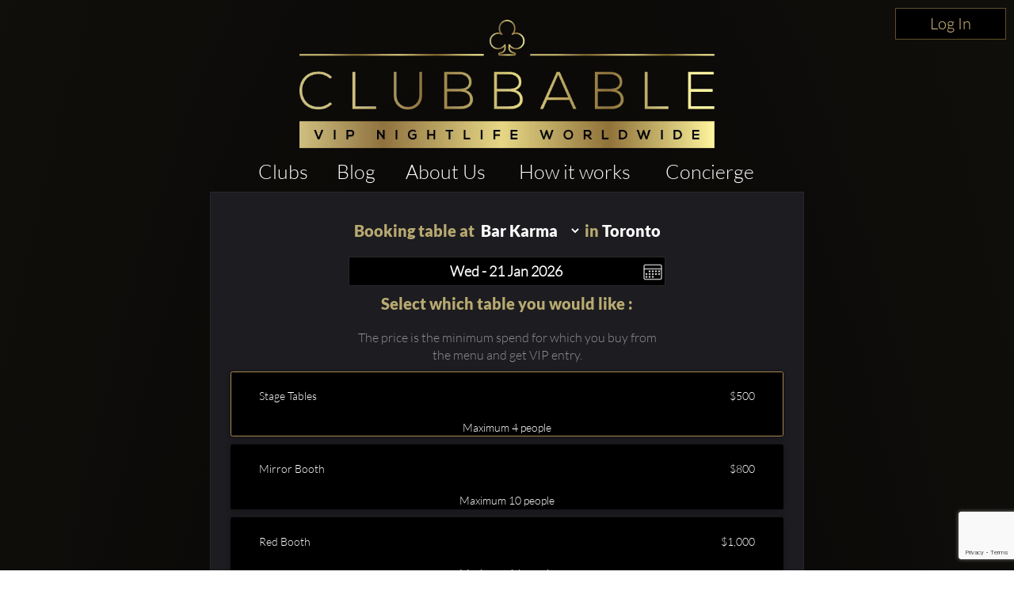

--- FILE ---
content_type: text/html; charset=utf-8
request_url: https://www.clubbable.com/Toronto/Bar-Karma/TableBooking
body_size: 25166
content:

<!DOCTYPE html>
<html lang="en-US">
<head>
<!-- Html Page Specific -->
<meta charset="utf-8">
<title>Booking table at Bar Karma in Toronto</title>
<meta name="author" content="Clubbable">
<meta name="keywords" content="VIP,Nightclubs,Clubbable,Guest List,Promoter">
<!-- Mobile Specific -->
<meta name="viewport" content="width=device-width, initial-scale=1.0">
<meta name="apple-itunes-app" content="app-id=1037837524">
<meta name="google-play-app" content="app-id=com.ai.clubr">

<meta name="image" property="og:image" content="https://clubbable.blob.core.windows.net/medias/Bar-Karma-_200?timestamp=638271940333387943" />
<meta property="og:image:alt" content="Bar Karma" />
  <meta name="robots" content="max-image-preview:large" />
 <meta property="og:updated_time" content="63904601605954" />
<!--[if lt IE 9]>
<script type="text/javascript" src="/js/html5shiv.js"></script>
<![endif]-->
<!-- Favicons -->
<link rel="apple-touch-icon" sizes="57x57" href="/images/apple-icon-57x57.png">
<link rel="apple-touch-icon" sizes="60x60" href="/images/apple-icon-60x60.png">
<link rel="apple-touch-icon" sizes="72x72" href="/images/apple-icon-72x72.png">
<link rel="apple-touch-icon" sizes="76x76" href="/images/apple-icon-76x76.png">
<link rel="apple-touch-icon" sizes="114x114" href="/images/apple-icon-114x114.png">
<link rel="apple-touch-icon" sizes="120x120" href="/images/apple-icon-120x120.png">
<link rel="apple-touch-icon" sizes="144x144" href="/images/apple-icon-144x144.png">
<link rel="apple-touch-icon" sizes="152x152" href="/images/apple-icon-152x152.png">
<link rel="apple-touch-icon" sizes="180x180" href="/images/apple-icon-180x180.png">
<link rel="icon" type="image/png" sizes="192x192" href="/images/favicon-192x192.png">
<link rel="icon" type="image/png" sizes="96x96" href="/images/favicon-96x96.png">
<link rel="icon" type="image/png" sizes="32x32" href="/images/favicon-32x32.png">
<link rel="manifest" href="/images/manifest.json">
<meta name="msapplication-TileColor" content="#ffffff">
<meta name="msapplication-TileImage" content="/images/ms-icon-144x144.png">
<meta name="theme-color" content="#ffffff">
<link rel="preload" href="/fonts/glyphicons-halflings-regular.woff2" as="font" crossorigin="anonymous">
<link rel="preload" href="/fonts/fa-brands-400.woff2" as="font" crossorigin="anonymous">
<style>hr,img{border:0}.col-md-12,.col-md-3,.container{padding-right:15px;padding-left:15px}.thumbnail,header,nav{display:block}.thumbnail,hr{margin-bottom:20px}.modal,.text-center,.text-left,.text-right{text-align:center}.modal,a{outline:0}html{font-family:sans-serif;-webkit-text-size-adjust:100%;-ms-text-size-adjust:100%}a{background-color:transparent;color:#337ab7;color:inherit;text-decoration:none}b{font-weight:700}img{vertical-align:middle}hr{height:0;-webkit-box-sizing:content-box;-moz-box-sizing:content-box;box-sizing:content-box;border-top:1px solid #eee;margin-top:50px}button,input{margin:0;font:inherit;color:inherit}button{overflow:visible;text-transform:none;-webkit-appearance:button}button::-moz-focus-inner,input::-moz-focus-inner{padding:0;border:0}input{line-height:normal}input[type=checkbox]{-webkit-box-sizing:border-box;-moz-box-sizing:border-box;box-sizing:border-box;padding:0;margin:4px 0 0;line-height:normal}*,:after,:before{-webkit-box-sizing:border-box;-moz-box-sizing:border-box;box-sizing:border-box}html{font-size:10px;background:radial-gradient(ellipse at bottom,#000 0,#1c1914 100%)}button,input{font-family:inherit;font-size:inherit;line-height:inherit}.img-responsive{display:block;max-width:100%;height:auto}h2,h3{font-weight:500;margin-top:20px;margin-bottom:10px;color:#fff;line-height:1.2;font-family:Lato,sans-serif}p{margin:0 0 10px}.col-md-12,.col-md-3{position:relative;min-height:1px}.col-md-12{width:100%}.col-md-3{width:25%}.fade{opacity:0}.thumbnail{padding:4px;line-height:1.42857143;background-color:#fff;border:1px solid #ddd;border-radius:4px}.thumbnail .caption{padding:9px;color:#333}.close{float:right;line-height:1;opacity:.2}button.close{-webkit-appearance:none;padding:0;background:0 0;border:0}.modal{position:fixed;top:0;right:0;bottom:0;left:0;z-index:1050;display:none;overflow:hidden;-webkit-overflow-scrolling:touch;overflow-y:auto}.container,header{z-index:1;position:relative}.modal.fade .modal-dialog{-webkit-transform:translate(0,-25%);-ms-transform:translate(0,-25%);-o-transform:translate(0,-25%);transform:translate(0,-25%)}.modal-dialog{position:relative;width:auto;margin:10px}.modal-content{position:relative;background-color:#fff;-webkit-background-clip:padding-box;background-clip:padding-box;outline:0;-webkit-box-shadow:0 3px 9px rgba(0,0,0,.5);box-shadow:0 3px 9px rgba(0,0,0,.5)}@media (min-width:768px){margin:30px auto}.container:before,.row:after,.row:before{display:table;content:" "}.container:after,.row:after{clear:both}@-ms-viewport{width:device-width}.visible-xs{display:none!important}.fa-facebook-f:before{content:""}.fa-instagram:before{content:""}.fa-snapchat-ghost:before{content:""}.fa-soundcloud:before{content:""}.fa-twitter:before{content:""}.fa-youtube:before{content:""}.fab{font-family:'Font Awesome 5 Brands'}@font-face{font-family:Lato;src:url('/fonts/Lato-Black.ttf') format('truetype');font-display:swap}@font-face{font-family:Lato-Light;src:url('/fonts/Lato-Light.ttf') format('truetype');font-display:swap}@font-face{font-family:Agavalanchec;src:url('/fonts/Agavalanchec.ttf') format('truetype');font-display:swap}@font-face{font-family:Glyphicons Halflings;src:url('/fonts/glyphicons-halflings-regular.woff2') format('woff2');font-display:swap}header{padding:0 0 20px}.container{max-width:1200px;margin:0 auto}h2{margin:0 0 30px;font-size:30px}h3{font-weight:700;font-size:24px}ul{margin:0;padding:0;list-style:none}.modal-black .modal-content{padding:40px;text-align:center;background-color:#000}.modal-black .modal-dialog{border:4px solid #fff;border-radius:10px}.modal-black .modal-title{margin:0 0 20px;text-align:center;color:#fff}.mb-0,.modal-black .modal-title.mb-0{margin-bottom:0}.modal-content{-webkit-box-shadow:0 5px 15px rgba(0,0,0,.5);box-shadow:0 5px 15px rgba(0,0,0,.5);padding:100px 20px;box-shadow:none;-webkit-box-shadow:none;border-radius:10px;border:0}.modal-title{line-height:1.42857143;margin:0}.modal-content .close{position:absolute;top:10px;right:15px}.close{font-family:inherit;font-size:32px;font-weight:100;text-shadow:none;opacity:1;color:#fff}.img-center{margin:0 auto}.social-icons{margin-top:10px;margin-bottom:10px;text-align:center}.social-icons ul{display:inline-block;margin:0 auto!important}.social-icons ul li{width:100px;display:inline;font-size:22px;text-decoration:none;color:#fff;padding:5px 10px}.social-icons img{width:25px}.thumbnail-listing{border:none;background-color:rgba(197,194,194,.2);padding:10px}.thumbnail-title{color:#fff;display:-webkit-box;-webkit-line-clamp:3;-webkit-box-orient:vertical;overflow:hidden}.thumbnail-img,.thumbnail-img-blog{background-repeat:no-repeat;background-size:cover;background-position:50% 50%;position:relative;height:200px;overflow:hidden}.thumbnail-img-blog{height:285px}.city-label a,.text-white,.white{color:#fff}.logo-img{max-width:46%!important;display:inline-block}@media (max-width:992px){max-width:100%!important}.m-t-md{margin-top:15px}.m-t-lg{margin-top:45px}.thumbnail-container{padding:0}.sociallinks-mobile{height:40px;width:40px;display:inline-block;border:1px solid #676767;padding:10px!important;border-radius:7px;margin:10px 10px 10px 0;font-size:18px;text-align:center!important}.club-listing-image{height:100%;width:100%;background-position:center;background-repeat:no-repeat;background-size:cover;object-fit:cover}.lightSlider li img{height:450px}@media (min-width:1200px){float:left;min-width:200px!important}.thumbnail-container-box-blog{min-width:250px!important;width:90%;float:none;margin:0 auto}@media (max-width:642px){float:left;padding:30px;min-width:200px!important}.social-menu-nav{width:215px;text-align:center;margin:5px auto}#mobileMenu{background:#020304}#mobileMenu input+label{position:fixed;top:25px;right:20px;height:20px;width:25px;z-index:5}#mobileMenu input+label span{position:absolute;width:100%;height:2px;top:50%;margin-top:-1px;left:0;display:block;background-color:#d49d4d}#mobileMenu input+label span:first-child{top:3px}#mobileMenu input+label span:last-child{top:16px}#mobileMenu input~nav{background:#000;position:fixed;top:-10px;left:0;width:100%;height:70px;z-index:3;overflow:hidden}#mobileMenu input~nav>ul{text-align:center;margin-top:12%;margin-left:20%;margin-right:20%}#mobileMenu input~nav>ul>li{opacity:0;color:#fff}#mobileMenu input~nav>ul>li>a{text-decoration:none;font-weight:600;display:block;padding:5px;font-size:22px}.menu-social-header{color:#d49d4d}.social-menu{width:100%;padding-top:20px;font-size:26px;font-weight:600}.social-menu .social-icons a{color:#fff;border:1px solid #fff}.people-saying{text-align:center;color:#d49d4d;background-color:#242424;padding:15px;border-radius:15px}.people-saying>span{font-size:20px}.people-saying-info{font-size:26px;font-weight:600;text-decoration:none;padding-top:20px;display:block}.people-saying img{border:0 solid #fff;border-radius:75px;height:150px}.people-saying-content{margin-top:20px;display:inline-block;font-size:20px;text-decoration:none;color:#d49d4d}.caption-wrapper-black,.caption-wrapper-jobs{padding:0!important;height:65px;color:#fff;background-color:#000}.caption-wrapper-jobs{background-color:#2a261f}.caption-wrapper-black h2,.caption-wrapper-jobs h2{font-size:18px;color:#fff;padding:0;margin:0!important;text-shadow:3px 1px 5px #000}.gold-border{border:1px solid #d49d4d}.mobile-menu{margin-left:0!important;margin-right:0!important}.div-center{margin:0 auto;float:none!important}.no-border-radius{border-radius:0}.default-city{font-size:28px;color:#fff;font-weight:500;font-family:Lato,sans-serif;line-height:1.2em;margin-bottom:35px;display:inline-block}.view-more-clubs{margin:0 15px;display:block;font-size:20px}#wrap,.footer-about,.footer-container,body:after{display:none}.country-label{color:#fff;font-weight:700;font-size:18px;text-transform:capitalize}.city-label{text-transform:capitalize;margin-top:5px}@media (max-width:520px){margin-bottom:10px;width:270px;margin-left:auto;margin-right:auto}.country-list{margin-top:25px}.lightSlider:after,.lightSlider:before{content:" ";display:table}.lightSlider{overflow:hidden;margin:0}body:after{content:url(/images/close.png) url(/images/loading.gif) url(/images/prev.png) url(/images/next.png)}body{color:#555;margin:0 auto;background-color:rgba(0,0,0,.4);font-family:Lato-Light,sans-serif!important;font-size:14px!important;line-height:1.42857143!important}#wrap{overflow:hidden!important}.btn-login{min-width:140px;position:absolute;top:0;right:0;z-index:2;vertical-align:top;text-align:center;color:#d9c080!important;font-size:20px!important;padding:5px 10px!important;border:1px solid #5f5029!important;border-radius:0;background-color:#000;display:inline-block!important;cursor:pointer}.btn-login:focus,.btn-login:hover{border:1px solid #d9c080!important;color:#d9c080}#mobileMenu .btn-login{position:relative}</style>
<script>
!function (t) { "use strict"; t.loadCSS || (t.loadCSS = function () { }); var e = loadCSS.relpreload = {}; if (e.support = function () { var e; try { e = t.document.createElement("link").relList.supports("preload") } catch (t) { e = !1 } return function () { return e } }(), e.bindMediaToggle = function (t) { var e = t.media || "all"; function a() { t.addEventListener ? t.removeEventListener("load", a) : t.attachEvent && t.detachEvent("onload", a), t.setAttribute("onload", null), t.media = e } t.addEventListener ? t.addEventListener("load", a) : t.attachEvent && t.attachEvent("onload", a), setTimeout(function () { t.rel = "stylesheet", t.media = "only x" }), setTimeout(a, 3e3) }, e.poly = function () { if (!e.support()) for (var a = t.document.getElementsByTagName("link"), n = 0; n < a.length; n++) { var o = a[n]; "preload" !== o.rel || "style" !== o.getAttribute("as") || o.getAttribute("data-loadcss") || (o.setAttribute("data-loadcss", !0), e.bindMediaToggle(o)) } }, !e.support()) { e.poly(); var a = t.setInterval(e.poly, 500); t.addEventListener ? t.addEventListener("load", function () { e.poly(), t.clearInterval(a) }) : t.attachEvent && t.attachEvent("onload", function () { e.poly(), t.clearInterval(a) }) } "undefined" != typeof exports ? exports.loadCSS = loadCSS : t.loadCSS = loadCSS }("undefined" != typeof global ? global : this);
</script>


<!-- from reference here - https://developers.google.com/search/blog/2013/04/x-default-hreflang-for-international-pages -->
<link rel="canonical" href="https://www.clubbable.com//Toronto/Bar_Karma/TableBooking" />
<link rel="alternate" hreflang="x-default" href="https://www.clubbable.com//Toronto/Bar_Karma/TableBooking" />
 <link rel="alternate" href="https://www.clubbable.com/fr-FR//Toronto/Bar_Karma/TableBooking" hreflang="fr-FR" />
 <link rel="alternate" href="https://www.clubbable.com/hi-IN//Toronto/Bar_Karma/TableBooking" hreflang="hi-IN" />
 <link rel="alternate" href="https://www.clubbable.com/ro-RO//Toronto/Bar_Karma/TableBooking" hreflang="ro-RO" />
 <link rel="alternate" href="https://www.clubbable.com/es-ES//Toronto/Bar_Karma/TableBooking" hreflang="es-ES" />
 <link rel="alternate" href="https://www.clubbable.com/sv-SE//Toronto/Bar_Karma/TableBooking" hreflang="sv-SE" />
 <link rel="alternate" href="https://www.clubbable.com/ru-RU//Toronto/Bar_Karma/TableBooking" hreflang="ru-RU" />
 <link rel="alternate" href="https://www.clubbable.com/it-IT//Toronto/Bar_Karma/TableBooking" hreflang="it-IT" />

 <script type="text/javascript">
var ClubrGTag = undefined;
</script>
 <!-- Google Tag Manager -->
<script>
(function (w, d, s, l, i) {
w[l] = w[l] || []; w[l].push({
'gtm.start':
new Date().getTime(), event: 'gtm.js'
}); var f = d.getElementsByTagName(s)[0],
j = d.createElement(s), dl = l != 'dataLayer' ? '&l=' + l : ''; j.async = true; j.src =
'https://www.googletagmanager.com/gtm.js?id=' + i + dl; f.parentNode.insertBefore(j, f);
})(window, document, 'script', 'dataLayer', 'GTM-PJ45TVQZ');
</script>
<!-- End Google Tag Manager -->
 <script src="/js/gtag.js"></script>

<!-- CSS -->
<link rel="preload" as="style" onload="this.onload = null; this.rel = 'stylesheet';" href="/bundles/css" />
 <script type="text/javascript">
// <!--Twitter conversion tracking base code-- >
!function (e, t, n, s, u, a) {
e.twq || (s = e.twq = function () {
s.exe ? s.exe.apply(s, arguments) : s.queue.push(arguments);
}, s.version = '1.1', s.queue = [], u = t.createElement(n), u.async = !0, u.src = 'https://static.ads-twitter.com/uwt.js',
a = t.getElementsByTagName(n)[0], a.parentNode.insertBefore(u, a))
}(window, document, 'script');
twq('config', 'okung');
// <!-- End Twitter conversion tracking base code -->
// <!-- AppInsights -->
var appInsights=window.appInsights||function(config)
{
function r(config){ t[config] = function(){ var i = arguments; t.queue.push(function(){ t[config].apply(t, i)})} }
var t = { config:config},u=document,e=window,o='script',s=u.createElement(o),i,f;for(s.src=config.url||'//az416426.vo.msecnd.net/scripts/a/ai.0.js',u.getElementsByTagName(o)[0].parentNode.appendChild(s),t.cookie=u.cookie,t.queue=[],i=['Event','Exception','Metric','PageView','Trace','Ajax'];i.length;)r('track'+i.pop());return r('setAuthenticatedUserContext'),r('clearAuthenticatedUserContext'),config.disableExceptionTracking||(i='onerror',r('_'+i),f=e[i],e[i]=function(config, r, u, e, o) { var s = f && f(config, r, u, e, o); return s !== !0 && t['_' + i](config, r, u, e, o),s}),t
}({
instrumentationKey:'256cee1d-a018-4005-a909-b0df085c50f9'
});
window.appInsights=appInsights;
appInsights.trackPageView();
// <!-- AppInsights -->
</script>
</head>
<body data-spy="scroll" data-target=".navMenuCollapse">
 <!-- Google Tag Manager (noscript) -->
<noscript>
<iframe src="https://www.googletagmanager.com/ns.html?id=GTM-PJ45TVQZ"
height="0" width="0" style="display:none;visibility:hidden"></iframe>
</noscript>
<!-- End Google Tag Manager (noscript) -->
 
 <div class="hidden-xs login-button-top">
 <a title="Login" href="/login/facebook?returnUrl=https://www.clubbable.com/Toronto/Bar-Karma/TableBooking" class="btn-login" onclick="if (ClubrGTag) { ClubrGTag.logLoginClick(); }">
Log In
</a>


</div>
 <div class="row visible-xs mobile-menu">
<div class="col-md-12" id="mobileMenu">
<input id="burger" type="checkbox" />
<label for="burger" class="burger-icon-left">
<span></span>
<span></span>
<span></span>
</label>
<nav>
<ul>
<li class="">
<a href="/Toronto" title="Clubs">Clubs</a>
</li>
<li class="">
<a href="/" title="Home">Home</a>
</li>
<li class="">
<a href="/Blog" title="Blog">Blog</a>
</li>
<li class="">
<a href="/videos" title="Videos">Videos</a>
</li>
<li class="">
<a href="/HowItWorks" title="How it works">How it works</a>
</li>
<li class="">
<a href="/AboutUs" title="About Us">About Us</a>
</li>
<li class="">
<a href="/Jobs" title="Careers">Careers</a>
</li>
<li>
<a title="Contact Us" href="#" data-target="#modalContact">Contact Us</a>
</li>
<li class="">
<a href="/Concierge" title="Concierge">Concierge</a>
</li>
<li>
 <a title="Login" href="/login/facebook?returnUrl=https://www.clubbable.com/Toronto/Bar-Karma/TableBooking" class="btn-login" onclick="if (ClubrGTag) { ClubrGTag.logLoginClick(); }">
Log In
</a>


</li>
</ul>
<div class="row">
<div class="col-md-12 text-center social-menu">
<span class="menu-social-header">Clubbable social accounts:</span>
<div class="row">
<div class="col-md-12">
<div class="text-center social-icons social-menu-nav" itemscope itemtype="https://schema.org/Organization">
<link itemprop="url" href="https://www.clubbable.com">
<a title="Instagram" itemprop="sameAs" href="https://www.instagram.com/ClubbableApp" target="_blank" class="sociallinks-mobile fab fa-instagram"></a>
<a title="Youtube" itemprop="sameAs" href="https://www.youtube.com/channel/UCYWZ3DwHYcbfXobk13shWjQ" target="_blank" class="sociallinks-mobile fab fa-youtube"></a>
<a title="Facebook" itemprop="sameAs" href="https://www.facebook.com/ClubbableApp" target="_blank" class="sociallinks-mobile fab fa-facebook-f"></a>
<a title="Twitter" itemprop="sameAs" href="https://www.twitter.com/ClubbableApp" target="_blank" class="sociallinks-mobile fab fa-twitter"></a>
<a title="SoundCloud" itemprop="sameAs" href="https://www.soundcloud.com/clubbable" target="_blank" class="sociallinks-mobile fab fa-soundcloud"></a>
<a title="Snapchat Ghost" href="#" data-toggle="modal" data-target="#modalSnapchat" class="sociallinks-mobile fab fa-snapchat-ghost"></a>
</div>
</div>
</div>
</div>
</div>
</nav>
</div>
</div>
<header id="intro" class="layout1 headerCustom">
<div class="container">
<div class="row logo-bg">
<div class="col-md-12">
<div class="text-center logo-box">
<a title="Logo" class="logo-img" href="/">
<picture>
<source type="image/webp" srcset="/images/Logo(NoBg).webp" />
<img class="img-responsive img-center lazyload" alt="Logo" data-src="/images/Logo(NoBg).png" />
</picture>
</a>
</div>
</div>
<div class="col-md-12 m-t-sm hidden-xs">
<div class="navbar-collapse collapse main-nav">
<ul class="nav navbar-nav main-menu-list">
<li class="">
<a title="Clubs" href="/Toronto">Clubs</a>
</li>
<li class="">
<a href="/Blog" title="Blog">Blog</a>
</li>
<li class="">
<a href="/AboutUs" title="About Us">About Us</a>
</li>
<li class="">
<a href="/HowItWorks" title="How it works">How it works</a>
</li>
<li class="">
<a href="/Concierge" title="Concierge">Concierge</a>
</li>
</ul>
</div>
</div>
</div>
</div>
</header>

<div id="wrap">




<link href="/css/cropper.css" rel="stylesheet" />
<!--Booking type Table Booking ang GuestList-->
<div class="mask">
<div id="loader"></div>
</div>
<div class="container">

 <input type="hidden" id="contact-form-clubname" value="Bar Karma" />
<input type="hidden" id="contact-form-cityname" value="Toronto" />

<div class="row">
<div class="col-md-8 col-md-offset-2 text-center">
 <div id="booking-header" class="create-group-wrapper">
<h4 class="text-center create-group-font-color mt-3 col-md-12 text-center">
Booking table at <Select class='goout-club-dropdown resizeselect' onchange='return onClubChange(this);'><option value='/Toronto/Bar-Karma/TableBooking/21_1_2026' selected='selected' >Bar Karma</option><option value='/Toronto/Clio/TableBooking/21_1_2026'  >Clio</option></Select> in <a title='Toronto' href='#' class='text-white' data-toggle='modal' data-target='#modalCitySelector' onclick='return false;'>Toronto</a>
</h4>
<input type="text" class="create-group-date-picker datepicker-theme date_picker create-group-font-color text-center group-date-picker" value="Wed - 21 Jan 2026" id="DateforDaypicker" name="day" />
 <h4 class="text-center create-group-font-color mt-3 col-md-12 text-center">
Select which table you would like :
</h4>
<p class="select-price-help">
The price is the minimum spend for which you buy from the menu and get VIP entry.
</p>
 <div id="table-price-container">
 <div class="card mt-3 bg-dark-black table-price table-price-selected" onclick="selectPrice(this);">
<input class="hidden table-price-id" value="1828" />
<input class="hidden max-people" value="4" />
<input class="hidden table-price" value="500.00" />
<input class="hidden table-percent" value="30.00" />
<input class="hidden table-price-type" value="Fee" />
<div class="col-md-12 xs-no-padding-button padding-20 table-price-container">
<div class="col-md-9 col-sm-9 col-xs-6 table-price-item text-left-important table-price-item-text">
Stage Tables
</div>
<div class="col-md-3 col-sm-3 col-xs-6 table-price-item text-right table-price-item-value">
$500
</div>
</div>
 <div class="col-md-12 xs-no-padding-button padding-5 table-price-container">
<span class="table-price-min-max">Maximum 4 people</span>
</div>
 </div>
 <div class="card mt-3 bg-dark-black table-price " onclick="selectPrice(this);">
<input class="hidden table-price-id" value="1829" />
<input class="hidden max-people" value="10" />
<input class="hidden table-price" value="800.00" />
<input class="hidden table-percent" value="30.00" />
<input class="hidden table-price-type" value="Fee" />
<div class="col-md-12 xs-no-padding-button padding-20 table-price-container">
<div class="col-md-9 col-sm-9 col-xs-6 table-price-item text-left-important table-price-item-text">
Mirror Booth
</div>
<div class="col-md-3 col-sm-3 col-xs-6 table-price-item text-right table-price-item-value">
$800
</div>
</div>
 <div class="col-md-12 xs-no-padding-button padding-5 table-price-container">
<span class="table-price-min-max">Maximum 10 people</span>
</div>
 </div>
 <div class="card mt-3 bg-dark-black table-price " onclick="selectPrice(this);">
<input class="hidden table-price-id" value="1830" />
<input class="hidden max-people" value="14" />
<input class="hidden table-price" value="1000.00" />
<input class="hidden table-percent" value="30.00" />
<input class="hidden table-price-type" value="Fee" />
<div class="col-md-12 xs-no-padding-button padding-20 table-price-container">
<div class="col-md-9 col-sm-9 col-xs-6 table-price-item text-left-important table-price-item-text">
Red Booth
</div>
<div class="col-md-3 col-sm-3 col-xs-6 table-price-item text-right table-price-item-value">
$1,000
</div>
</div>
 <div class="col-md-12 xs-no-padding-button padding-5 table-price-container">
<span class="table-price-min-max">Maximum 14 people</span>
</div>
 </div>
 <label class="text-muted table-price-disclaimer-text">
Prices are subject to change and may vary due to special events.
</label>
</div>
 </div>
 <form name="tickets" class="create-group-wrapper">
<div class="card mt-3 bg-dark-black">
<h4 class="card-title text-center create-group-font-color mt-3">
 
Would you like others to see your group so they can request to join

 <a class="active-link" title="Read more about &#39;Join VIP Table&#39;" href="/Blog/Join-VIP-Table" target="_blank">
<i class="fa fa-question-circle vip-tablebooking-question"></i>
</a>
</h4>
<div class="m-row justify-content-center card-body">
<label class="checkbox-label">
<input type="checkbox" id="yesCheckbox" class="publicBooking-checkbox" value="true" checked onclick="return handleCheckboxChange(this)">
<span class="custom-checkbox-container"></span>
Yes
</label>
<label class="checkbox-label">
<input type="checkbox" id="noCheckbox" class="publicBooking-checkbox" value="false" onclick="return handleCheckboxChange(this)">
<span class="custom-checkbox-container"></span>
No
</label>
</div>
</div>
<div class="card mt-3 bg-dark-black">
<h4 class="card-title text-center create-group-font-color mt-3">
Fill your personal info:
</h4>
<div class="m-row justify-content-center card-body">
 <div class="col-md-5 group-admin-profile-pic">

<div class="profile-image" id="profileImage" style="background-image:url('')" data-base64="">
<label class="label-image add-photo" for="imgInp" id="imageHint">ADD PHOTO (Optional)</label>
<input class="fl-btn imgInp" type='file' accept='image/*' id="imgInp" />
</div>
</div>
 <div class="col-md-7">
<div class="md-form">
<input Name="FirstName" class="m-form" data-val="true" data-val-maxlength="The field FirstName must be a string or array type with a maximum length of &#39;50&#39;." data-val-maxlength-max="50" id="Group_Admin_Profile_FirstName" name="Group.Admin.Profile.FirstName" placeholder="First Name" required="required" type="text" value="" />
<input Name="LastName" class="m-form" data-val="true" data-val-maxlength="The field LastName must be a string or array type with a maximum length of &#39;50&#39;." data-val-maxlength-max="50" id="Group_Admin_Profile_LastName" name="Group.Admin.Profile.LastName" placeholder="Last Name" required="required" type="text" value="" />
<input Name="Instagram" class="m-form" id="Group_Admin_Profile_Bio" name="Group.Admin.Profile.Bio" placeholder="Instagram (Optional)" required="required" type="text" value="" />
</div>

<div class="md-form " style="margin-top: 1.5rem; margin-bottom: 1.5rem;">
<div class="col">
<label class="text-white" for="IsMale">Gender</label>
<div>
<!--Checkbox butons-->
<div class="btn-group" data-toggle="buttons">

<label class="btn btn-gold form-check-label border-gold " name="maleButton">
<input autocomplete="off" class="form-check-input" data-val="true" data-val-required="The IsMale field is required." id="IsMale" name="IsMale" required="True" type="radio" value="true" /><input name="IsMale" type="hidden" value="false" />Male
</label>
<label class="btn btn-gold form-check-label border-gold active" name="femaleButton">
<input autocomplete="off" checked="checked" class="form-check-input" data-val="true" data-val-required="The IsFemale field is required." id="IsFemale" name="IsFemale" required="True" type="radio" value="true" /><input name="IsFemale" type="hidden" value="false" />Female
</label>
</div>
<!--Checkbox butons-->
</div>
</div>
</div>

<div class="md-form">
<input Name="Email" class="m-form" id="Group_Admin_Profile_Email" name="Group.Admin.Profile.Email" placeholder="Email" required="required" type="email" value="" />
</div>
<div class="md-form input-phone-number-container phone-number-container" style="padding-bottom:0px!important;">
<input Name="PhoneNumber" class="m-form" id="txtPhoneNumber" name="Group.Admin.Profile.PhoneNumber" placeholder="Phone Number" required="required" type="tel" value="" />
</div>
</div>
</div>
</div>
<div class="card mt-3 bg-dark-black">
<h4 class="text-center create-group-font-color">
Confirm Number of Guests
<br />
(This Includes You)
</h4>
<div class="card-body text-center">
<div class="m-row m-input-group">
<div class="col-12 col-md-4 col-sm-3 mt-3 text-white total-female">
Total Females:
</div>
<span class="input-group-btn col mt-3 plus-btn-container">
<button type="button" class="girls-minus btn btn-gold btn-number btn-sm border-gold" data-type="minus" data-field="">
&#45;
</button>
</span>
<div class="md-form col-2 mt-0">
<input type="text" id="total-girls" name="quantity" class="m-form m-input-number group-member-count" value="0" disabled>
</div>
<span class="input-group-btn col mt-3 plus-btn-container">
<button type="button" class="girls-plus btn btn-gold btn-number btn-sm border-gold" data-type="plus" data-field="">
&#43;
</button>
</span>
</div>
<div id="girls-tab">
</div>
<div class="m-row m-input-group">
<div class="col-12 col-md-4 col-sm-3 mt-3 text-white total-male">
Total Males:
</div>
<span class="input-group-btn col plus-btn-container">
<button type="button" class="boys-minus btn btn-gold btn-number btn-sm border-gold" data-type="minus" data-field="">
&#45;
</button>
</span>
<div class="md-form col-2 mt-0">
<input type="text" id="total-boys" name="quantity" class="m-form input-number group-member-count" value="0" disabled>
</div>
<span class="input-group-btn col plus-btn-container">
<button type="button" class="boys-plus btn btn-gold btn-number btn-sm border-gold" data-type="plus" data-field="">
&#43;
</button>
</span>
</div>
<div id="boys-tab">
</div>
</div>
</div>
 <div class="m-row justify-content-center">
<div class="text-center m-t-md">
 <button type="button" id="btnCreateGroup" class="btn btn-booking" onclick="if (ClubrGTag) { ClubrGTag.logProceedClick(); }">Proceed</button>
 </div>
</div>
</form>
 </div>
</div>
</div>
<div class="modal modal-black fade" id="guestListModalMessage" tabindex="-1" role="dialog" aria-hidden="true">
<div class="modal-dialog">
<div class="modal-content">
<h3 class="modal-title"></h3>
</div>
<div class="modal-footer bg-black text-center group-no-male-buttons">
<a href="/Toronto/Bar-Karma/TableBooking" class="btn btn-booking" title="Book a VIP table instead">Book a VIP table instead</a>
<button id="noBoysNoOfferBtn" data-dismiss="modal" class="btn btn-booking" onclick="closeModal()">I understand we will most likely not get any offers with males in the group. Apply for guest list anyway.</button>
</div>
</div>
</div>
<div class="modal modal-black fade" id="calendarModal" tabindex="-1" role="dialog" aria-hidden="true">
<div class="modal-dialog">
<div class="modal-content">
<h3 class="modal-title mb-0">When?</h3>
<div style="overflow:hidden;">
<div class="form-group">
<div class="row">
<div class="col-md-12 text-center">
<div id="calendar"></div>
</div>
</div>
</div>
</div>
</div>
</div>
</div>
<div class="modal modal-black fade" id="imageCropModal" data-backdrop="static" data-keyboard="false" tabindex="-1" role="dialog" aria-hidden="true">
<div class="modal-dialog modal-lg">
<div class="modal-content">
<div class="modal-header">
<h3 class="modal-title mb-0">Crop Picture</h3>
</div>
<div class="modal-body text-center">
<div class="rcrop-wrapper">
</div>
</div>
<div class="modal-footer">
<button type="button" id="btnOkCrop" class="btn btn-booking">Crop</button>
<button type="button" id="btnCancelCrop" class="btn btn-booking">Cancel</button>
</div>
</div>
</div>
</div>

<div class="col-md-12 text-center">
<p class="gold-text">
<a title="Download the Clubbable app now!" href="https://www.clubbable.com//app">
Download the Clubbable app now!
</a>
</p>
</div>
</div>
<div class="footer-about">
<div class="container">
<div class="row">
<div class="col-sm-6 col-md-5 col-xs-12">
<div class="footerabout-images">
<picture>
<source type="image/webp" srcset="/images/placeholder.png" data-srcset="/images/android.webp" />
<img alt="Android" src="/images/placeholder.png" data-src="/images/android.png" class="lazyload">
</picture>
<picture>
<source type="image/webp" srcset="/images/placeholder.png" data-srcset="/images/ios.webp" />
<img alt="IOS" src="/images/placeholder.png" data-src="/images/ios.png" class="lazyload">
</picture>
</div>
</div>
<div class="col-sm-6 col-md-7 col-xs-12">
<p class="footer_app_store_title">Clubbable app</p>
<p class="footer_app_store_sub_title">The exclusive nightlife app that gets the right crowd into all VIP clubs and events</p>
<a class="footer_app_store_super_title" href="/Blog/Join-VIP-Table" title="Read more about how to go out VIP on the blog and about the possibility to invite and get invited to join a VIP table.">Read more about how to go out VIP on the blog and about the possibility to invite and get invited to join a VIP table.</a>
<ul class="app-store-fields">
<li>
<a title="Clubbable nightlife app for iPhone" href="https://itunes.apple.com/us/app/clubbable/id1037837524" onclick="(function (e) { if (ClubrGTag) { ClubrGTag.logDownloadAppClicks(e); } })(event);">
<i class="sprite sprite-normal-ios-store-280x80"></i>
<i class="sprite sprite-hover-on-ios-store-280x80 hover_image"></i>
</a>
</li>
<li>
<a title="Clubbable nightlife app for Android" href="https://play.google.com/store/apps/details?id=com.ai.clubr" onclick="(function (e) { if (ClubrGTag) { ClubrGTag.logDownloadAppClicks(e); } })(event);">
<i class="sprite sprite-normal-android-store-280x80"></i>
<i class="sprite sprite-hover-on-android-store-280x80 hover_image"></i>
</a>
</li>
</ul>
</div>
</div>
</div>
</div>
<!-- FOOTER -->
<div class="footer-container">
<div class="container">
<div class="row">
<div class="col-md-4">
<div class="footer-logo">
<a title="Logo" href="/">
<picture>
<source type="image/webp" srcset="/images/Logo(NoBg).webp" />
<img src="/images/placeholder.png" class="img-responsive img-center lazyload" alt="Logo" data-src="/images/Logo(NoBg).png" />
</picture>
</a>
</div>
<div class="locale-button" id="footer-language-selector" data-toggle="modal" data-target="#languageCitySelector">
<span>English</span>
<span class="language-arrow"> &gt;</span>
</div>
<div class="locale-button" id="footer-city-selector" data-toggle="modal" data-target="#modalCitySelector">
<span class="country-name">Toronto</span>
<span class="language-arrow"> &gt;</span>
</div>
</div>
<div class="col-md-2">
<div class="footer-col-header">
Learn more ...
</div>
<ul class="links-containers">
<li><a href="/Blog" title="Blog">Blog</a></li>
<li><a href="/videos" title="Videos">Videos</a></li>
<li><a href="/HowItWorks" title="How it works">How it works</a></li>
<li><a href="/HowItWorks/ForPromoters" title="How it works for promoters">How it works for promoters</a></li>
<li><a href="/Press" title="Press">Press</a></li>
<li><a href="/faq" title="FAQ">FAQ</a></li>
</ul>
</div>
<div class="col-md-2">
<div class="footer-col-header">
Company
</div>
<ul class="links-containers">
<li><a href="/AboutUs" title="About Us">About Us</a></li>
<li><a title="Contact Us" href="#" data-target="#modalContact">Contact Us</a></li>
<li><a href="/Jobs" title="Careers">Careers</a></li>
<li><a href="/Concierge" title="Concierge">Concierge</a></li>
<li><a href="/Venue" title="Submit Venue">Submit Venue</a></li>
<li><a href="/Stats" title="Stats">Stats</a></li>
<li><a href="/SubmitParty" title="Submit Party">Submit Party</a></li>
</ul>
</div>
<div class="col-md-4">
<div class="footer-col-header">
Meet us
</div>
<div class="social-icons" itemscope itemtype="https://schema.org/Organization">
<link itemprop="url" href="https://www.clubbable.com">
<a title="Instagram" itemprop="sameAs" href="https://www.instagram.com/ClubbableApp" target="_blank" class="sociallinks fab fa-instagram"></a>
<a title="Youtube" itemprop="sameAs" href="https://www.youtube.com/channel/UCYWZ3DwHYcbfXobk13shWjQ" target="_blank" class="sociallinks fab fa-youtube"></a>
<a title="Facebook" itemprop="sameAs" href="https://www.facebook.com/ClubbableApp" target="_blank" class="sociallinks fab fa-facebook-f"></a>
<a title="Twitter" itemprop="sameAs" href="https://www.twitter.com/ClubbableApp" target="_blank" class="sociallinks fab fa-twitter"></a>
<a title="SoundCloud" itemprop="sameAs" href="https://www.soundcloud.com/clubbable" target="_blank" class="sociallinks fab fa-soundcloud"></a>
<a title="Snapchat Ghost" href="#" data-toggle="modal" data-target="#modalSnapchat" class="sociallinks fab fa-snapchat-ghost"></a>
<a title="Linkedin" itemprop="sameAs" href="https://in.linkedin.com/company/clubbable" target="_blank" class="sociallinks fab fa-linkedin-in"></a>
<a title="Pinterest" itemprop="sameAs" href="https://in.pinterest.com/clubbablemagnus/clubbable/" target="_blank" class="sociallinks fab fa-pinterest-p"></a>
</div>
<div class="app-store-icon">
<a title="Clubbable nightlife app for iPhone" href="https://itunes.apple.com/us/app/clubbable/id1037837524" onclick="(function (e) {if (ClubrGTag) { ClubrGTag.logDownloadAppClicks(e); }})(event);">
<i class="sprite sprite-normal-ios-store-140x40"></i>
<i class="sprite sprite-hover-on-ios-store-140x40 hover_image"></i>
</a>
&nbsp;
<a title="Clubbable nightlife app for Android" href="https://play.google.com/store/apps/details?id=com.ai.clubr" onclick="(function (e) {if (ClubrGTag) { ClubrGTag.logDownloadAppClicks(e); }})(event);">
<i class="sprite sprite-normal-android-store-140x40"></i>
<i class="sprite sprite-hover-on-android-store-140x40 hover_image"></i>
</a>
</div>
</div>
</div>
<hr />
<footer id="footer">
<div class="container">
<div class="row">
<div class="col-md-12 text-center footer-sub-menu">
<a href="/TermsAndConditions" target="_blank" title="Terms and conditions">Terms and conditions</a> | <a href="/Static/PrivacyPolicyv1.html" target="_blank" title="Privacy Policy">Privacy Policy</a> | &copy; 2016–2026 Clubbable
</div>
</div>
<div class="row">
<div class="col-md-12 text-center">
<a title="Intro" class="goto" href="#intro"></a>
</div>
</div>
</div>
</footer>
</div>
</div>
<!-- MODALS BEGIN-->
<!-- message modal-->
<div class="modal modal-black fade" id="modalSnapchat" tabindex="-1" role="dialog" aria-hidden="true">
<div class="modal-dialog">
<div class="modal-content">
<p class="white">
The app that really gets you in to ALL of the VIP nightclubs. It is like WhatsApp for going out. Create your group for going out and get offers from ALL the best promoters in town
</p>
<picture>
<source type="image/webp" data-srcset="/images/ClubbableSnapCode.webp">
<img data-src="/images/ClubbableSnapCode.png" class="img-responsive lazyload" alt="Snapchat" />
</picture>
</div>
</div>
</div>
<div class="modal modal-black fade" id="modalComingsoon" tabindex="-1" role="dialog" aria-hidden="true">
<div class="modal-dialog">
<div class="modal-content">
<h3 class="modal-title mb-0">Coming soon...</h3>
</div>
</div>
</div>
<div style="z-index: 99999;" class="modal modal-black fade" id="modalMessage" tabindex="-1" role="dialog" aria-hidden="true">
<div class="modal-dialog">
<div class="modal-content">
<h3 class="modal-title mb-0">&nbsp;</h3>
</div>
<div class="modal-footer bg-black">
<div class="default-buttons pull-right">
<button data-dismiss="modal" class="btn btn-send-offer">OK</button>
</div>
<div class="custom-button pull-right"></div>
</div>
</div>
</div>
<div style="z-index: 99999;" class="modal modal-black fade" id="modalConfirm" tabindex="-1" role="dialog" aria-hidden="true">
<div class="modal-dialog">
<div class="modal-content">
<h3 class="modal-title mb-0">&nbsp;</h3>
</div>
<div class="modal-footer bg-black confirm-dialog-btn-container">
<button id="btn-confirm-success" data-dismiss="modal" class="btn btn-send-offer btn-confirm-dialog">OK</button>
<button id="btn-confirm-cancel" data-dismiss="modal" class="btn btn-send-offer btn-confirm-dialog">Cancel</button>
</div>
</div>
</div>
<div class="modal modal-black fade" id="modalCitySelector" tabindex="-1" role="dialog" aria-hidden="true">
<div class="modal-dialog">
<div class="modal-content">
<h3 class="modal-title">Select City</h3>
<button type="button" class="close" data-dismiss="modal" aria-hidden="true">&times;</button>
 <div class="custom-header">
<input id="city-search" type="text" class="city-search-input" placeholder="City name..." onkeyup="return filterCities(this);" />
</div>
<div class="city-selector-container">
 <div class="city-label nomargin city-item">
<a title="Amsterdam" href="/Amsterdam" data-bind="26">Amsterdam</a>
</div>
 <div class="city-label nomargin city-item">
<a title="Athens " href="/Athens-" data-bind="109">Athens </a>
</div>
 <div class="city-label nomargin city-item">
<a title="Bangkok" href="/Bangkok" data-bind="105">Bangkok</a>
</div>
 <div class="city-label nomargin city-item">
<a title="Barcelona" href="/Barcelona" data-bind="BA">Barcelona</a>
</div>
 <div class="city-label nomargin city-item">
<a title="Boston" href="/Boston" data-bind="72">Boston</a>
</div>
 <div class="city-label nomargin city-item">
<a title="Cannes" href="/Cannes" data-bind="dc4613903937451a8e755b04a326abf1">Cannes</a>
</div>
 <div class="city-label nomargin city-item">
<a title="Casablanca" href="/Casablanca" data-bind="108">Casablanca</a>
</div>
 <div class="city-label nomargin city-item">
<a title="Chicago" href="/Chicago" data-bind="28">Chicago</a>
</div>
 <div class="city-label nomargin city-item">
<a title="Copenhagen" href="/Copenhagen" data-bind="50">Copenhagen</a>
</div>
 <div class="city-label nomargin city-item">
<a title="Dubai" href="/Dubai" data-bind="1">Dubai</a>
</div>
 <div class="city-label nomargin city-item">
<a title="Hong Kong" href="/Hong-Kong" data-bind="HK">Hong Kong</a>
</div>
 <div class="city-label nomargin city-item">
<a title="Las Vegas" href="/Las-Vegas" data-bind="LV">Las Vegas</a>
</div>
 <div class="city-label nomargin city-item">
<a title="Lisbon" href="/Lisbon" data-bind="38">Lisbon</a>
</div>
 <div class="city-label nomargin city-item">
<a title="London" href="/London" data-bind="e0b2cf28fd6b44dfb0a2acbc4beb6e65">London</a>
</div>
 <div class="city-label nomargin city-item">
<a title="Los Angeles" href="/Los-Angeles" data-bind="LA">Los Angeles</a>
</div>
 <div class="city-label nomargin city-item">
<a title="Madrid" href="/Madrid" data-bind="24">Madrid</a>
</div>
 <div class="city-label nomargin city-item">
<a title="Manila" href="/Manila" data-bind="92">Manila</a>
</div>
 <div class="city-label nomargin city-item">
<a title="Marbella" href="/Marbella" data-bind="MB">Marbella</a>
</div>
 <div class="city-label nomargin city-item">
<a title="Marrakech" href="/Marrakech" data-bind="84">Marrakech</a>
</div>
 <div class="city-label nomargin city-item">
<a title="Miami" href="/Miami" data-bind="MI">Miami</a>
</div>
 <div class="city-label nomargin city-item">
<a title="Milan" href="/Milan" data-bind="25">Milan</a>
</div>
 <div class="city-label nomargin city-item">
<a title="Monaco" href="/Monaco" data-bind="29">Monaco</a>
</div>
 <div class="city-label nomargin city-item">
<a title="Montreal" href="/Montreal" data-bind="35">Montreal</a>
</div>
 <div class="city-label nomargin city-item">
<a title="Mykonos" href="/Mykonos" data-bind="32">Mykonos</a>
</div>
 <div class="city-label nomargin city-item">
<a title="New York" href="/New-York" data-bind="NY">New York</a>
</div>
 <div class="city-label nomargin city-item">
<a title="Paris" href="/Paris" data-bind="P">Paris</a>
</div>
 <div class="city-label nomargin city-item">
<a title="Reykjavik" href="/Reykjavik" data-bind="101">Reykjavik</a>
</div>
 <div class="city-label nomargin city-item">
<a title="Rome" href="/Rome" data-bind="87">Rome</a>
</div>
 <div class="city-label nomargin city-item">
<a title="Sardinia" href="/Sardinia" data-bind="98">Sardinia</a>
</div>
 <div class="city-label nomargin city-item">
<a title="Singapore" href="/Singapore" data-bind="S">Singapore</a>
</div>
 <div class="city-label nomargin city-item">
<a title="St Tropez" href="/St-Tropez" data-bind="27580347ae6947dba67f4bda50bc8bd5">St Tropez</a>
</div>
 <div class="city-label nomargin city-item">
<a title="Stockholm" href="/Stockholm" data-bind="285a16f5021b460883f42943dc6f7bfa">Stockholm</a>
</div>
 <div class="city-label nomargin city-item">
<a title="Sydney" href="/Sydney" data-bind="SD">Sydney</a>
</div>
 <div class="city-label nomargin city-item">
<a title="Tokyo" href="/Tokyo" data-bind="Tk">Tokyo</a>
</div>
 <div class="city-label nomargin city-item">
<a title="Toronto" href="/Toronto" data-bind="37">Toronto</a>
</div>
 <div class="city-label nomargin city-item">
<a title="Tulum" href="/Tulum" data-bind="91">Tulum</a>
</div>
 <div class="city-label nomargin city-item">
<a title="Valencia" href="/Valencia" data-bind="86">Valencia</a>
</div>
 <div class="city-label nomargin city-item">
<a title="Warsaw" href="/Warsaw" data-bind="52">Warsaw</a>
</div>
 </div>
 </div>
</div>
<script>
const filterCities = (event) =>
{
let valueToFilter = event.value.toLowerCase();
$(".city-item").each(function () {
let cityName = $(this).text().toLowerCase();
$(this).toggle(cityName.includes(valueToFilter));
});
};
</script>

</div>
<!-- Language Selector modal-->
<div class="modal modal-black fade" id="languageCitySelector" tabindex="-1" role="dialog" aria-hidden="true">
<div class="modal-dialog">
<div class="modal-content">
<button type="button" class="close" data-dismiss="modal" aria-hidden="true">&times;</button>
<h3 class="modal-title">Select Language</h3>
<div class="city-selector-container">
<div class="city-label">
<b><a class="text-center" href="/Default/SetCulture?culture=en-US" title="English">English</a></b>
</div>
<div class="city-label">
<b><a class="text-center" href="/Default/SetCulture?culture=fr-FR" title="French">French</a></b>
</div>
<div class="city-label">
<b><a class="text-center" href="/Default/SetCulture?culture=hi-IN" title="Hindi">Hindi</a></b>
</div>
<div class="city-label">
<b><a class="text-center" href="/Default/SetCulture?culture=it-IT" title="Italian">Italian</a></b>
</div>
<div class="city-label">
<b><a class="text-center" href="/Default/SetCulture?culture=ro-RO" title="Romanian">Romanian</a></b>
</div>
<div class="city-label">
<b><a class="text-center" href="/Default/SetCulture?culture=ru-RU" title="Russian">Russian</a></b>
</div>
<div class="city-label">
<b><a class="text-center" href="/Default/SetCulture?culture=es-ES" title="Spanish">Spanish</a></b>
</div>
<div class="city-label">
<b><a class="text-center" href="/Default/SetCulture?culture=sv-SE" title="Swedish">Swedish</a></b>
</div>
</div>
</div>
</div>
</div>
<!-- MODALS END-->
<script>
(function() {
var actions = {};
window.actions = actions;
actions.common = {
rootUrl: '/',
}
})();
</script>

<!-- JavaScript -->
<script src="/bundles/scripts?v=O1BPGOThkdS_HD8_jzHyW5HQj5Abb7hcAbghpnUvcEI1"></script>

<!--Globalization Utils-->
<script src="/Scripts/globalize.js" async></script>
<script src="/Scripts/globalize-cultures/globalize.culture.en-US.js" async></script>
<script type="text/javascript">
ContactPopup["recaptchaCloudKey"] = "6LdNdugqAAAAAMcbsX5OuBVSrwKbfqUGj11cpYBj";
const setWrapperForSmallDevices = () => {
if ($("#mobileMenu #burger").is(":visible")) {
$("#mobileMenu nav").closest("div.mobile-menu").addClass("hide-mobile-menu");
var wrapTop = $("header#intro").height() - 10;
if ($("header").hasClass("headerCustom"))
wrapTop = wrapTop + 30;
$("header#intro").next("#wrap").css("margin-top", wrapTop);
} else {
$("header#intro").next("#wrap").css("margin-top", 0);
}
}
const globalizeCultureParseFloat = (value) => {
Globalize.culture('en-US');
return Globalize.parseFloat(value);
}
$(function () {
 
new SmartBanner(
{
appStoreLanguage: 'us', // language code for the App Store (defaults to user's browser language)
button: 'OPEN',
title: 'Clubbable',
author: 'Clubbable'
});


$(".img-bg").css("height", $("body").css("height"));
$(window)
.on("resize",
function () {
var bg = $(".img-bg");
var body = $("body");
bg.css("height", body.css("height"));
setWrapperForSmallDevices();
})
.on("scroll", function () {
if (!$("#mobileMenu #burger").is(":checked")) {
if ($(window).scrollTop() > 5) {
$("header#intro").css("z-index", "0");
$("#mobileMenu nav").css("width", "100%");
} else {
$("#mobileMenu nav").css("width", "0").css("transition", "none");
}
}
});
$("#subscribe_form").submit(function (event) {
var str = $("#subscribe_email").val();
if (!str || 0 === str.length) {
event.preventDefault();
return;
}
});
$(document).on({
ajaxStart: function () { $('body').addClass("loading"); },
ajaxStop: function () { $('body').removeClass("loading"); }
});
$("[data-target='#modalContact']").click(function (event) {
var contactModal = $('#modalContact');
if ($(contactModal).length == 0) {
$.get("/Contact/ContactPopup").done(function (content) {
$("body").append(content);
$('#modalContact').modal();
});
} else {
contactModal.modal();
}
event.preventDefault();
});
setWrapperForSmallDevices();
$("#mobileMenu #burger").change(function (e) {
e.preventDefault();
if ($(this).is(":checked")) {
$("#mobileMenu nav").css("width", "100%");
$("header#intro").css("z-index", "0");
$("#mobileMenu nav").closest("div.mobile-menu").removeClass("hide-mobile-menu");
}
else {
$("#mobileMenu nav").closest("div.mobile-menu").addClass("hide-mobile-menu");
$("header#intro").css("z-index", "3");
}
});

});
</script>
<script src="/lib/jquery-validation-unobtrusive/jquery.validate.unobtrusive.min.js"></script>

<script src="/Scripts/moment.min.js" type="text/javascript"></script>
<script src="/js/jquery.date-dropdowns.min.js" type="text/javascript"></script>
<script src="//checkout.stripe.com/v2/checkout.js"></script>
<script src="/js/tablepricecalculator.js?t=639046016060171580" type="text/javascript"></script>
<script src="/js/cropper.js" type="text/javascript"></script>
<script src="/js/jquery-cropper.js" type="text/javascript"></script>
<script src="/js/resizeImage.js" type="text/javascript"></script>
<script src="/js/blob-upload.js" type="text/javascript"></script>
<script type="text/javascript">
var currentUrl = "/Toronto/Bar-Karma/TableBooking";
var isModalClosedByUser = false;
var preSelectedPartyDate = moment($("#DateforDaypicker").val(), 'ddd - DD MMM YYYY').format();
var listingDates = [];
var bookingType = 'TableBooking';
var tableBookingName = 'TableBooking';
var guestListBookingName = 'GuestList';
var useNewPaymentFlow = true;
var addPhotoLabel = 'ADD PHOTO';
var changePhotoLabel = 'CHANGE PHOTO';
var optionalLabel = '(Optional)';
var isPublicBookingChecked = true;
var originalBoysCount = 0;
var originalGirlsCount = 1;
var isRequestForTablePrice =false;
var isLateRequestEnabled =false;
 
listingDates = ['2026-1-21','2026-1-22','2026-1-23','2026-1-24','2026-1-25','2026-1-26','2026-1-27','2026-1-28','2026-1-29','2026-1-30','2026-1-31','2026-2-1','2026-2-2','2026-2-3','2026-2-4','2026-2-5','2026-2-6','2026-2-7','2026-2-8','2026-2-9','2026-2-10','2026-2-11','2026-2-12','2026-2-13','2026-2-14','2026-2-15','2026-2-16','2026-2-17','2026-2-18','2026-2-19','2026-2-20','2026-2-21','2026-2-22','2026-2-23','2026-2-24','2026-2-25','2026-2-26','2026-2-27','2026-2-28','2026-3-1','2026-3-2','2026-3-3','2026-3-4','2026-3-5','2026-3-6','2026-3-7','2026-3-8','2026-3-9','2026-3-10','2026-3-11','2026-3-12','2026-3-13','2026-3-14','2026-3-15','2026-3-16','2026-3-17','2026-3-18','2026-3-19','2026-3-20','2026-3-21'];

 var dateFormat = "YYYY-M-D";
var preventAjaxCall = false;
var maximumGuest = -1;
var tableFee = -1;
var tablePercent = 1;
var errorMessage = '';
var isDOBRequired = false;
var tableType;
var tablePriceId = 0;
var itilPhoneNumber;
var $cropper = null;
var minGirlAlertShown = false;
var cropImageParent = "";
var showCalendar = false;
var shouldSetDefaultPrice = true;
if (!String.format) {
String.format = function (format) {
var args = Array.prototype.slice.call(arguments, 1);
return format.replace(/{(\d+)}/g, function (match, number) {
return typeof args[number] != 'undefined'
? args[number]
: match
;
});
};
}
const getPhotoPlaceholder = () => {
if (bookingType == tableBookingName) {
return addPhotoLabel + ' ' + optionalLabel;
} else {
return addPhotoLabel;
}
}
const setImageLabel = (imgLabelElement) => {
if (bookingType == tableBookingName) {
$(imgLabelElement).text(changePhotoLabel + ' ' + optionalLabel);
}
else {
$(imgLabelElement).text(changePhotoLabel);
}
$(imgLabelElement).removeClass('add-photo').addClass('edit-photo');
}
const setOriginalMaleFemaleCount = () => {
$('#total-boys').val(originalBoysCount);
$('#total-girls').val(originalGirlsCount);
}
$(document).ready(function () {
if (window.location.hash === '#_=_') {
window.location.hash = '';
history.pushState('', document.title, window.location.pathname);
}
if (showCalendar) {
$('#calendarModal').modal('show');
}
if (shouldSetDefaultPrice) {
if ($('.table-price-selected .max-people').length > 0) {
maximumGuest = parseInt($('.table-price-selected .max-people')[0].value);
}
if ($('.table-price-selected .table-price-type').length > 0) {
tableType = $('.table-price-selected .table-price-type')[0].value;
}
if ($('.table-price-selected .table-price-id').length > 0) {
tablePriceId = $('.table-price-selected .table-price-id')[0].value;
}
}
$('#calendar').datepicker({
inline: true,
language: 'en-US',
startDate: new Date(),
defaultDate: preSelectedPartyDate,
beforeShowDay: CheckListing
}).on("changeDate", calendarDateChanged);
enableORDisableProceedButton();
 
errorMessage = '';



setOriginalMaleFemaleCount();
if (isDOBRequired) {
var date = new Date();
$("#Group_Admin_Profile_DateOfBirth").dateDropdowns({
displayFormat: "ymd",
dropdownClass:"m-form-select",
daySuffixes: false,
defaultDateFormat: "yyyy-mm-d",
maxYear: date.getFullYear() - 15,
minYear: date.getFullYear() - 100,
monthLongValues: ['January','February','March','April','May','June','July','August','September','October','November','December'],
dayLabel: "Day",
monthLabel: "Month",
yearLabel:"Year"
});
}
$("#DateforDaypicker")
.datepicker({
format: 'D - d M yyyy',
language: 'en-US',
weekStart: 1,
autoclose: true,
startDate: new Date(),
beforeShowDay: CheckListing
}).on("changeDate", groupDateChanged);
itilPhoneNumber = window.intlTelInput($("#txtPhoneNumber")[0], {
customContainer: 'input-phone-number-container',
utilsScript: "/lib/intl-tel-input/js/utils.js",
separateDialCode: true,
initialCountry: "auto",
preferredCountries: ["us", "gb", "fr"],
});
// Total Girls Counter
$('.girls-plus').click(function (e) {
e.preventDefault();
var quantity = parseInt($('#total-girls').val());
var glqt = quantity + 1;
$('#total-girls').val(glqt);
$("#girls-tab").append(`
<div class="m-row m-t-md" id="add_Girl_` + glqt + `">
<div class="col col-3 col-xs-12">
<div class="profile-image-guest" id="profileImage_Girl_`+ glqt + `" data-base64="">
<label class="label-image guest-image" for="imgInp_Girl_`+ glqt + `">` + getPhotoPlaceholder() + `</label>
<input class="fl-btn imgInp" accept='image/*' type='file' id="imgInp_Girl_`+ glqt + `" onChange="readURL(this,this.parentElement)"/>
</div>
</div>
<div class="col-md-2 col-xs-12 invitation-age-field">
<input type="number" min="18" id="Girl_age_`+ glqt + `" class="m-form text-center" placeholder="Age">
</div>
<div class="col-md-6 col-xs-12">
<input type="text" id="Girl_firstname_`+ glqt + `" class="m-form text-center" placeholder="First Name (Optional)">
<input type="text" id="Girl_lastname_`+ glqt + `" class="m-form text-center" placeholder="Last Name (Optional)">
</div>
</div>`);
});
$('.girls-minus').click(function (e) {
e.preventDefault();
var quantity = parseInt($('#total-girls').val());
var minLimit = 0;
if ($("label[name='femaleButton']").hasClass('active')) {
minLimit = 1;
}
if (quantity > minLimit) {
$('#total-girls').val(quantity - 1);
$('#girls-tab').children().last().remove();
}
else {
if ($("label[name='femaleButton']").hasClass('active') && !$("label[name='femaleButton']").closest('div.m-row').hasClass('hide')) {
showGenederMinLimitMessage($.trim($($("label[name='femaleButton']")[0]).text()));
}
}
});
// Total Boys Counter
$('.boys-plus').click(function (e) {
e.preventDefault();
var quantity = parseInt($('#total-boys').val());
var byqt = quantity + 1;
$('#total-boys').val(byqt);
$("#boys-tab").append(`
<div class="m-row m-t-md" id="add_Boy_`+ byqt + `">
<div class="col col-3 col-xs-12">
<div class="profile-image-guest" id="profileImage_Boy_`+ byqt + `" data-base64=''>
<label class="label-image guest-image" for="imgInp_Boy_`+ byqt + `">` + getPhotoPlaceholder() + `</label>
<input class="fl-btn imgInp" type='file' accept='image/*' id="imgInp_Boy_`+ byqt + `" />
</div>
</div>
<div class="col-md-2 col-xs-12 invitation-age-field">
<input type="number" min="18" id="Boy_age_`+ byqt + `" class="m-form text-center" placeholder="Age">
</div>
<div class="col-md-6 col-xs-12">
<input type="text" id="Boy_firstname_`+ byqt + `" class="m-form text-center" placeholder="First Name (Optional)">
<input type="text" id="Boy_lastname_`+ byqt + `" class="m-form text-center" placeholder="Last Name (Optional)">
</div>
</div>`);
});
$('.boys-minus').click(function (e) {
e.preventDefault();
var quantity = parseInt($('#total-boys').val());
var minLimit = 0;
if ($("label[name='maleButton']").hasClass('active')) {
minLimit = 1;
}
if (quantity > minLimit) {
$('#total-boys').val(quantity - 1);
$('#boys-tab').children().last().remove();
}
else {
if ($("label[name='maleButton']").hasClass('active') && !$("label[name='maleButton']").closest('div.m-row').hasClass('hide')) {
showGenederMinLimitMessage($.trim($($("label[name='maleButton']")[0]).text()));
}
}
});
$(".imgInp").change(function () {
readURL(this, this.parentElement);
});
$("#btnOkCrop").click(function () {
var srcOriginal = $cropper.data('cropper');
resizeImage(srcOriginal.getCroppedCanvas().toDataURL(), 500, (imgSrc) => {
readCropImageURL(imgSrc, cropImageParent);
});
$("#imageCropModal").modal('hide');
});
$('#imageCropModal').on('hidden.bs.modal', function (e) {
$('#cropAvatarPicture').cropper("destroy");
$('#cropAvatarPicture').remove();
});
$("#btnCancelCrop").click(function () {
cropImageParent = "";
$("#imageCropModal").modal('hide');
});
$(document).on("change",".imgInp,.guest-image",function () {
if (this.files && this.files[0]) {
if (!this.files[0].name.endsWith(".jpg")
&& !this.files[0].name.endsWith(".jpeg")
&& !this.files[0].name.endsWith(".gif")
&& !this.files[0].name.endsWith(".png")
&& !this.files[0].name.endsWith(".bmp")) {
Dialog.showAlert(DialogType.Warning, 'Invalid file selected. Supported file types are jpg, jpeg, gif, png and bmp.');
return;
}
var reader = new FileReader();
reader.onload = function (e) {
$('.rcrop-wrapper').prepend('<img id="cropAvatarPicture" alt="Guest Image" onload="onProfileImageSelection()" src="' + e.target.result + '" />');
}
reader.readAsDataURL(this.files[0]);
cropImageParent = this.parentElement;
}
});
$('#imageCropModal').on('shown.bs.modal', function (e) {
$cropper = $('#cropAvatarPicture').cropper({
autoCropArea: 1,
aspectRatio: 1 / 1,
viewMode: 3,
maxCropBoxWidth: 500,
maxCropBoxHeight: 500,
center: true
});
});
$("input[name='IsMale']").change(function (e) {
if (e.target.id !== 'IsMale') return;
var boysNumber = parseInt($('#total-boys').val());
var girlNumber = parseInt($('#total-girls').val());
if (this.checked) {
if (girlNumber != 0) {
$('#total-girls').val(girlNumber - 1);
}
originalBoysCount = 1;
originalGirlsCount = 0;
$('#total-boys').val(boysNumber + 1);
}
});
$("input[name='IsFemale']").change(function (e) {
if (e.target.id !== 'IsFemale') return;
var boysNumber = parseInt($('#total-boys').val());
var girlNumber = parseInt($('#total-girls').val());
if (this.checked) {
if (boysNumber != 0) {
$('#total-boys').val(boysNumber - 1);
}
originalBoysCount = 0;
originalGirlsCount = 1;
$('#total-girls').val(girlNumber + 1);
}
});
$("#btnCreateGroup").click(async () => await createGroupButtonClick());
});
const showGenederMinLimitMessage = (gender) => {
var msg = String.format(`Your own gender is set as "{0}". That is why you can not set this count to 0. Change your gender by picking the correct one under your Last Name line`, gender);
Dialog.showAlert(DialogType.Warning, msg);
}
const CheckListing = (date) => {
var dateString = moment(date).format(dateFormat);
if (listingDates.length > 0) {
if (listingDates.filter(a => a == dateString).length > 0) {
return { classes: 'highlighted-cal-dates', tooltip: 'Booking available for this day' };
}
}
return { classes: 'non-highlighted-cal-dates', tooltip: 'Booking unavailable for this day' };
}
const readURL = (input, parentElement) => {
if (input.files && input.files.length>0) {
var file = input.files[0];
if (!file.name.endsWith(".jpg") && !file.name.endsWith(".jpeg")
&& !file.name.endsWith(".gif") && !file.name.endsWith(".png")
&& !file.name.endsWith(".bmp")) {
Dialog.showAlert(DialogType.Warning, 'Invalid file selected. Supported file types are jpg, jpeg, gif, png and bmp.');
return;
}
var reader = new FileReader();
reader.onload = function (e) {
var base64String = e.target.result.split(',')[1];
$('.profile-image-guest').each((p, elem) => {
if (elem.dataset != undefined && elem.dataset.base64 != undefined && elem.dataset.base64 == base64String) {
e.preventDefault();
Dialog.showAlert(DialogType.Warning, 'All photos have to be unique. Only one person per photo. Please use another photo.');
e.target.value = '';
return false;
}
});
}
reader.readAsDataURL(file);
}
}
const readCropImageURL = (input, parentElement) => {
if (input != "" && input != undefined) {
parentElement.style.backgroundImage = 'url(' + input + ')';
parentElement.dataset.base64 = input.split(',')[1];
setImageLabel($(parentElement).find('.label-image'));
}
}
const onProfileImageSelection = () => {
$("#imageCropModal").modal('show');
}
const createGroupButtonClick = async () => {
const isPublicTableBookingCheckboxValue = $('.publicBooking-checkbox:checked').val();
if (errorMessage != '') {
Dialog.showAlert(DialogType.Warning, errorMessage);
return;
}
var $profileImageControl = $("#profileImage");
var profileImage = "";
if ($profileImageControl && $profileImageControl.length > 0)
{
profileImage = $profileImageControl[0].dataset.base64;
}
let $totalBoys = $('#total-boys');
let $totalGirls = $('#total-girls');
let totalBoyCount = 0;
var totalGirlCount = 0;
if ($totalBoys) {
totalBoyCount = parseInt($totalBoys.val(), 10);
}
if ($totalGirls) {
totalGirlCount = parseInt($totalGirls.val(), 10);
}
var payload = {
IsFemale: $("label[name='femaleButton']").hasClass('active'),
IsMale: $("label[name='maleButton']").hasClass('active'),
Group: {
Admin: {
Profile: {
Id: '4c8aab130ccc4fcc9f94a449a499b5c7',
FirstName: $("input[name='FirstName']").val().trim(),
LastName: $("input[name='LastName']").val().trim(),
Email: $("input[name='Email']").val().trim(),
PhoneNumber: itilPhoneNumber.getNumber(),
Bio: $("input[name='Instagram']").val().trim(),
}
},
AdminId: '4c8aab130ccc4fcc9f94a449a499b5c7',
BookingType: 'TableBooking',
IsTableBooking: true,
PartyDate: moment($('#DateforDaypicker').datepicker('getDate')).format(dateFormat),
IsPublicTableBooking: isPublicTableBookingCheckboxValue === 'true'
},
ProfilePic: profileImage,
CityId: '37',
ClubId: '1100',
BoysCount: totalBoyCount,
GirlsCount: totalGirlCount,
BoysInvites: [],
GirlsInvites: [],
TablePriceType: tableType,
SelectedTablePriceId: tablePriceId,
MinGirlAlertShown:false,
IsTablePriceRequest: isRequestForTablePrice,
SpecialRequestDetails: $("#tablePriceRequestSpecialDetails").val(),
IsLateRequestEnabled: isLateRequestEnabled,
CurrencySymbol: '$'
}
if (isDOBRequired) {
payload.Group.Admin.Profile.DateOfBirth = moment($("#Group_Admin_Profile_DateOfBirth").val(), dateFormat).format(dateFormat);
}
preparePayloadForBoysInvitations(payload);
preparePayloadForGirlsInvitations(payload);
if (!validatePayload(payload))
return;
 
await processGroupSaveFortableBooking(payload);

 };
const processGroupImages = async (payload) => {
var files = [];
if (payload.ProfilePic) {
files.push({
fileName: "group-admin",
fileContent: payload.ProfilePic
});
}
if (payload.BoysInvites && payload.BoysInvites.length > 0) {
processGroupInvitationImages(payload.BoysInvites,'boy', files);
}
if (payload.GirlsInvites && payload.GirlsInvites.length > 0) {
processGroupInvitationImages(payload.GirlsInvites, 'girl', files);
}
let uploadedFiles;
if (files.length > 0) {
uploadedFiles = await blobUploadService.uploadFiles('/Create/UploadPhotos', files);
if (payload.ProfilePic) {
let uploadedFile = uploadedFiles.find(f => f.fileName == "group-admin");
payload.ProfilePic = null;
payload.ProfilePicName = uploadedFile.uploadedFileName;
}
}
if (payload.BoysInvites && payload.BoysInvites.length > 0) {
let c = 0;
payload.BoysInvites.forEach(i => {
if (i.ProfilePic) {
let uploadedFile = uploadedFiles.find(f => f.fileName == `group-boy-${c}`);
i.ProfilePic = null;
i.ProfilePicName = uploadedFile.uploadedFileName;
c++;
}
});
}
if (payload.GirlsInvites && payload.GirlsInvites.length > 0) {
let c = 0;
payload.GirlsInvites.forEach(i => {
if (i.ProfilePic) {
let uploadedFile = uploadedFiles.find(f => f.fileName == `group-girl-${c}`);
i.ProfilePic = null;
i.ProfilePicName = uploadedFile.uploadedFileName;
c++;
}
});
}
}
const processGroupInvitationImages = (invitations, prefix, files) => {
let i = 0;
invitations.forEach(b => {
if (b.ProfilePic) {
files.push({
fileName: `group-${prefix}-${i}`,
fileContent: b.ProfilePic
});
i++;
}
});
};
const processGroupSaveForGuestListBooking = async (payload) =>
{
payload.MinGirlAlertShown = minGirlAlertShown;
if (payload.BoysCount === 0 && payload.GirlsCount === 1) {
Dialog.showConfirm(DialogType.Warning
, "Promoters do not take solo groups seriously. Are you really going out on your own?"
, "It is just me"
, "I am actually going out with friends", async () => {
await saveGroup(payload);
});
}
else {
await saveGroup(payload);
}
}
const processGroupSaveFortableBooking = async (payload) => {
let selectedTablePriceText = getSelectedTablePriceText();
let wordExists = false;
if (payload.BoysCount > 0) {
const wordsToCheck = 'girls,ladies';
let wordsToCheckArray = wordsToCheck.split(',');
if (wordsToCheckArray != undefined && wordsToCheckArray.length > 0 && selectedTablePriceText != undefined) {
wordsToCheckArray.forEach(function (value, index) {
if (selectedTablePriceText.toLowerCase().includes(value.toLowerCase())) {
wordExists = true;
}
});
}
}
if (wordExists) {
let msg = String.format('"{0}" is for all female groups only. Please select another table.', selectedTablePriceText);
Dialog.showAlert(DialogType.Warning, msg);
return;
}
var $selectedTablePrice = $('.table-price-selected');
if (!isRequestForTablePrice)
{
tableFee = parseInt($selectedTablePrice.find(".table-price").attr("value"));
tablePercent = parseInt($selectedTablePrice.find(".table-percent").attr("value"));
tablePriceId = $selectedTablePrice.find(".table-price-id").attr("value");
var msg = "To go ahead with your booking request we need to take a deposit of {table-percent} of the table cost to make sure you are serious. This is refunded(minus a $25 booking fee) when you upload a photo of the receipt from the club.";
msg = msg.replace("{table-percent}", tablePercent + "%");
payload.TablePrice = tableFee;
payload.Amount = getCalculatedTablePrice(tableType, tableFee, tablePercent);
payload.ISOCurrencySymbol = 'cad';
payload.SelectedTablePriceId = tablePriceId;
}
if (payload.Amount != 0) {
await saveToPayment(payload);
return;
}
let clubName= 'Bar Karma';
let cityName = 'Toronto';
var partyDate = moment($('#DateforDaypicker').datepicker('getDate')).format(' dddd DD MMMM ');
var msg = String.format('Are you sure you want to book a table price for {6}{0} at {1} in {2} on {3} for {4} males and {5} females?', tableFee, clubName, cityName, partyDate, payload.BoysCount, payload.GirlsCount,'$');
Dialog.showConfirm(DialogType.Warning,
msg,
'Yes',
'No',
async() => {
await saveGroup(payload);
});
}
const preparePayloadForBoysInvitations = (payload) => {
for (var i = 1; i <= payload.BoysCount; i++) {
if ($("#profileImage_Boy_" + i)[0] === undefined || $("#profileImage_Boy_" + i)[0] == null) {
continue;
}
payload.BoysInvites.push({
ProfilePic: $("#profileImage_Boy_" + i)[0].dataset.base64,
FirstName: $("#Boy_firstname_" + i).val(),
LastName: $("#Boy_lastname_" + i).val(),
Age: $("#Boy_age_" + i).val()
});
}
}
const preparePayloadForGirlsInvitations = (payload) => {
for (var i = 1; i <= payload.GirlsCount; i++) {
if ($("#profileImage_Girl_" + i)[0] === undefined || $("#profileImage_Girl_" + i)[0] == null) {
continue;
}
payload.GirlsInvites.push({
ProfilePic: $("#profileImage_Girl_" + i)[0].dataset.base64,
FirstName: $("#Girl_firstname_" + i).val(),
LastName: $("#Girl_lastname_" + i).val(),
Age: $("#Girl_age_" + i).val()
});
}
}
const saveGroup = async (payload) => {
await processGroupImages(payload);
$.ajax({
url: '/Create',
type: "POST",
contentType: "application/json",
data: JSON.stringify(payload),
success: function (result) {
if (result.IsSuccess != false) {
window.location = currentUrl + '/Confirm?sessionGroupId=' + result.SessionGroupId;
}
else if (!result.IsSuccess && result.ErrorCode === 'LoginRequiredException') {
window.location = result.Message;
}
else {
Dialog.showAlert(DialogType.Error, result.Message);
sendToAnalytics(result.Message);
}
},
error: function (err) {
Dialog.showAlert(DialogType.Error, 'Something went wrong!<br>Please use our app instead');
}
});
}
const saveToPayment = async (payload) => {
await processGroupImages(payload);
$.ajax({
url: '/ProceedToPayment',
type: "POST",
contentType: "application/json",
data: JSON.stringify(payload),
success: function (result) {
if (result.IsSuccess != false) {
if (result.IsTablePriceRequest) {
window.location = currentUrl + '/Confirm?sessionGroupId=' + result.SessionGroupId;
}
else {
window.location = currentUrl + '/Payment?sessionGroupId=' + result.SessionGroupId;
}
}
else if (!result.IsSuccess && result.ErrorCode === 'LoginRequiredException') {
window.location = result.Message;
}
else {
Dialog.showAlert(DialogType.Error, result.Message);
sendToAnalytics(result.Message);
}
},
error: function (err) {
Dialog.showAlert(DialogType.Error, 'Something went wrong!<br>Please use our app instead');
}
});
}
const sendToAnalytics = (message) => {
if (message == 'We are not taking any more bookings for tonight in this city. Please try earlier next time.' && ClubrGTag) {
ClubrGTag.logLateBookingToAnalytics('Bar Karma', 'Toronto');
}
}
const validatePayload = (payload) => {
var message = "";
var reg = new RegExp('^[+][0-9]+$');
var phoneNumber = $("#txtPhoneNumber").val();
if (!payload.Group.Admin.Profile.FirstName.trim()) {
message = "Please provide your first name";
Dialog.showAlert(DialogType.Warning, message);
return false;
} else if (payload.Group.Admin.Profile.FirstName.length > 50) {
message = "First Name cannot be longer than 50 characters";
Dialog.showAlert(DialogType.Warning, message);
return false;
}
else if (!payload.Group.Admin.Profile.LastName.trim()) {
message = "Please provide your last name";
Dialog.showAlert(DialogType.Warning, message);
return false;
} else if (payload.Group.Admin.Profile.LastName.length > 50) {
message = "Last Name cannot be longer than 50 characters";
Dialog.showAlert(DialogType.Warning, message);
return false;
}
else if (!payload.IsMale && !payload.IsFemale) {
message = "Please provide your gender";
Dialog.showAlert(DialogType.Warning, message);
return false;
} else if (!validateEmail(payload.Group.Admin.Profile.Email.trim())) {
message = "Please provide your email";
Dialog.showAlert(DialogType.Warning, message);
return false;
} else if (!payload.Group.Admin.Profile.PhoneNumber) {
message = "Please provide your phone number";
Dialog.showAlert(DialogType.Warning, message);
return false;
} else if (phoneNumber.startsWith("00")) {
message = "Country code should be added using the country selector";
Dialog.showAlert(DialogType.Warning, message);
return false;
}
else if (!itilPhoneNumber.getSelectedCountryData().dialCode) {
message = "Please set country code.";
Dialog.showAlert(DialogType.Warning, message);
return false;
}
else if (!itilPhoneNumber.isValidNumber()) {
message = "Please provide a valid phone number";
Dialog.showAlert(DialogType.Warning, message);
return false;
}
if (isDOBRequired) {
if (payload.Group.Admin.Profile.DateOfBirth == null || payload.Group.Admin.Profile.DateOfBirth == undefined || !moment(payload.Group.Admin.Profile.DateOfBirth, dateFormat, true).isValid()) {
message = "Please enter a valid date of birth";
Dialog.showAlert(DialogType.Warning, message);
return false;
}
}
var countProfilePictures = '0';
if (payload.Group.BookingType == guestListBookingName
&& !(parseInt(countProfilePictures) > 0)
&& (payload.ProfilePic == null
|| payload.ProfilePic == undefined
|| payload.ProfilePic == ""))
{
message = "For guest list you have to put photos on everyone in the group!";
Dialog.showAlert(DialogType.Warning, message);
return false;
}
if (payload.BoysInvites.length > 0)
{
if (payload.Group.BookingType == guestListBookingName &&
payload.BoysInvites
.filter(a => a.ProfilePic == null
|| a.ProfilePic == undefined
|| a.ProfilePic == "").length > 0) {
message = "For guest list you have to put photos on everyone in the group!";
Dialog.showAlert(DialogType.Warning, message);
return false;
}
if (payload.BoysInvites
.filter(a => a.Age == null
|| a.Age == undefined
|| a.Age == "").length > 0) {
message = "Age must not be empty!";
Dialog.showAlert(DialogType.Warning, message);
return false;
}
let isUnderAge = false;
let isOverAge = false;
payload.BoysInvites.forEach(function (item) {
if (parseInt(item.Age) < 17) {
isUnderAge = true;
message = "Some of the guests in this group are younger than the minimum age {0} at {1}".replace("{0}", "17").replace("{1}", "Bar Karma");
Dialog.showAlert(DialogType.Warning, message);
return false;
}
if (parseInt(item.Age) > 90) {
isOverAge = true;
message = "Your friend is probably a bit too old to go out";
Dialog.showAlert(DialogType.Warning, message);
return false;
}
});
if (isUnderAge || isOverAge)
return false;
}
if (payload.GirlsInvites.length > 0) {
if (payload.Group.BookingType == guestListBookingName &&
payload.GirlsInvites
.filter(a => a.ProfilePic == null
|| a.ProfilePic == undefined
|| a.ProfilePic == "").length > 0) {
message = "For guest list you have to put photos on everyone in the group!";
Dialog.showAlert(DialogType.Warning, message);
return false;
}
if (payload.GirlsInvites
.filter(a => a.Age == null
|| a.Age == undefined
|| a.Age == "").length > 0) {
message = "Age must not be empty!";
Dialog.showAlert(DialogType.Warning, message);
return false;
}
let isUnderAge = false;
let isOverAge = false;
payload.GirlsInvites.forEach(function (item) {
if (parseInt(item.Age) < 17) {
isUnderAge = true;
message = "Some of the guests in this group are younger than the minimum age {0} at {1}".replace("{0}", "17").replace("{1}", "Bar Karma");
Dialog.showAlert(DialogType.Warning, message);
return false;
}
if (parseInt(item.Age) > 90) {
isOverAge = true;
message = "Your friend is probably a bit too old to go out";
Dialog.showAlert(DialogType.Warning, message);
return false;
}
});
if (isUnderAge || isOverAge)
return false;
}
if(payload.Group.BookingType == guestListBookingName)
{
var message = '';
var showModal = false;
var enableNoBoysNoOfferBtn = false;
var show50PercentFemaleAlert = true;
if (show50PercentFemaleAlert
&& (payload.GirlsCount < payload.BoysCount
|| payload.GirlsCount == 0)) {
minGirlAlertShown = true;
message = `For guest list you need at least 50 % women in the group. Book a table instead if more males.`;
showModal = true;
} else if (payload.BoysCount > 0 && !isModalClosedByUser) {
message = 'Groups with males rarely ever get offered guest-list. Instead, we recommend booking a table.';
showModal = true;
enableNoBoysNoOfferBtn = true;
}
if (showModal) {
$('#noBoysNoOfferBtn').toggle(enableNoBoysNoOfferBtn).prop('disabled', !enableNoBoysNoOfferBtn);
$('#guestListModalMessage .modal-content').html(`<h3 class="text-white text-center">${message}</h3>`);
$('#guestListModalMessage').modal('show');
return false;
}
}

return true;
}
const validateEmail = (email) => {
var re = /^(([^<>()\[\]\\.,;:\s@"]+(\.[^<>()\[\]\\.,;:\s@"]+)*)|(".+"))@((\[[0-9]{1,3}\.[0-9]{1,3}\.[0-9]{1,3}\.[0-9]{1,3}\])|(([a-zA-Z\-0-9]+\.)+[a-zA-Z]{2,}))$/;
return re.test(String(email).toLowerCase());
}
const selectPrice = (elem) => {
$('.table-price-selected')[0].classList.remove('table-price-selected');
$(elem).addClass('table-price-selected');
maximumGuest = parseInt($('.table-price-selected .max-people')[0].value);
tableFee = parseInt($('.table-price-selected .table-price')[0].value);
tableType = $('.table-price-selected .table-price-type')[0].value;
tablePriceId = $('.table-price-selected .table-price-id')[0].value;
}
const calendarDateChanged = (ev) => {
$("#DateforDaypicker").datepicker("setDate", ev.date);
}
const groupDateChanged = (ev) => {
window.location.href = currentUrl+"/"+moment(ev.date).format("DD_MM_YYYY");
return;
}
const closeModal = () => {
isModalClosedByUser = true;
$("#btnCreateGroup").click();
}
const getSelectedTablePriceText = () =>
{
let $tablePriceTextDiv = $('.table-price-selected .table-price-item-text');
if ($tablePriceTextDiv) {
return $tablePriceTextDiv.text().trim();
}
return "";
};
const enableORDisableProceedButton = () => {
let selectedTablePriceText = getSelectedTablePriceText();
if (false ||
(selectedTablePriceText && selectedTablePriceText.toLowerCase() == "fully booked")) {
$("#btnCreateGroup").attr('disabled', 'disabled');
}
else {
$("#btnCreateGroup").removeAttr('disabled');
}
}
const onClubChange = (element) => {
var value = $(element).val();
window.location.href = value;
}
const handleCheckboxChange = (checkbox) => {
if (!checkbox.checked) {
return false;
}
let isPublicTableBooking = false;
if (checkbox.id === 'yesCheckbox') {
isPublicTableBooking = true;
document.getElementById('noCheckbox').checked = false;
}
else {
isPublicTableBooking = false;
document.getElementById('yesCheckbox').checked = false;
}
 
isPublicBookingChecked = isPublicTableBooking;
$("#girls-tab").html('');
$("#boys-tab").html('');
setOriginalMaleFemaleCount();

 return true;
}
</script>

<script src="https://www.google.com/recaptcha/enterprise.js?render=6LdNdugqAAAAAMcbsX5OuBVSrwKbfqUGj11cpYBj"></script>
<script src="/js/custom.min.js"></script>
<script type="application/ld+json">
{
"@context": "http://schema.org",
"@type": "Organization",
"url": "https://www.clubbable.com/",
"logo": "https://www.clubbable.com/images/LogoNew.png"
}
</script>
<script type="application/ld+json">
{
"@context": "http://schema.org",
"@type": "WebSite",
"url": "https://cse.google.com/cse/publicurl",
"potentialAction": {
"@type": "SearchAction",
"target": "https://cse.google.com/cse/publicurl?cx=009524244900629544385:fkpgxxly7dw&q={search_term_string}",
"query-input": "required name=search_term_string"
}
}
</script>
<script type="application/ld+json">
{
"@context": "http://schema.org",
"@type": "WebSite",
"url": "https://www.clubbable.com/",
"potentialAction": {
"@type": "SearchAction",
"target": "https://www.clubbable.com/{search_term_string}",
"query-input": "required name=search_term_string"
}
}
</script>
<!-- [if lte IE 9]>
<script src="/js/respond.min.js"></script>
<![endif]-->
<script type="text/javascript">
// keep this block after script sections (coming from child page) only.
const loadScriptDynamically = (scriptUrl, afterScriptFunction) =>
{
const script = document.createElement('script');
script.src = scriptUrl;
script.async = true;
if (afterScriptFunction) {
script.onload = () => {
afterScriptFunction();
};
}
document.body.appendChild(script);
};
if (typeof (chatWindowOfferId) != typeof (undefined)) {
loadScriptDynamically('/Scripts/jquery.signalR-2.4.3.min.js', () => {
loadScriptDynamically('/js/chatwindow.js', () =>
{
ChatWindow.init('https://clubbable.azurewebsites.net','ChatHub');
});
});
}
</script> </body>
</html>


--- FILE ---
content_type: text/html; charset=utf-8
request_url: https://www.google.com/recaptcha/enterprise/anchor?ar=1&k=6LdNdugqAAAAAMcbsX5OuBVSrwKbfqUGj11cpYBj&co=aHR0cHM6Ly93d3cuY2x1YmJhYmxlLmNvbTo0NDM.&hl=en&v=PoyoqOPhxBO7pBk68S4YbpHZ&size=invisible&anchor-ms=20000&execute-ms=30000&cb=7a0911oubd8m
body_size: 48862
content:
<!DOCTYPE HTML><html dir="ltr" lang="en"><head><meta http-equiv="Content-Type" content="text/html; charset=UTF-8">
<meta http-equiv="X-UA-Compatible" content="IE=edge">
<title>reCAPTCHA</title>
<style type="text/css">
/* cyrillic-ext */
@font-face {
  font-family: 'Roboto';
  font-style: normal;
  font-weight: 400;
  font-stretch: 100%;
  src: url(//fonts.gstatic.com/s/roboto/v48/KFO7CnqEu92Fr1ME7kSn66aGLdTylUAMa3GUBHMdazTgWw.woff2) format('woff2');
  unicode-range: U+0460-052F, U+1C80-1C8A, U+20B4, U+2DE0-2DFF, U+A640-A69F, U+FE2E-FE2F;
}
/* cyrillic */
@font-face {
  font-family: 'Roboto';
  font-style: normal;
  font-weight: 400;
  font-stretch: 100%;
  src: url(//fonts.gstatic.com/s/roboto/v48/KFO7CnqEu92Fr1ME7kSn66aGLdTylUAMa3iUBHMdazTgWw.woff2) format('woff2');
  unicode-range: U+0301, U+0400-045F, U+0490-0491, U+04B0-04B1, U+2116;
}
/* greek-ext */
@font-face {
  font-family: 'Roboto';
  font-style: normal;
  font-weight: 400;
  font-stretch: 100%;
  src: url(//fonts.gstatic.com/s/roboto/v48/KFO7CnqEu92Fr1ME7kSn66aGLdTylUAMa3CUBHMdazTgWw.woff2) format('woff2');
  unicode-range: U+1F00-1FFF;
}
/* greek */
@font-face {
  font-family: 'Roboto';
  font-style: normal;
  font-weight: 400;
  font-stretch: 100%;
  src: url(//fonts.gstatic.com/s/roboto/v48/KFO7CnqEu92Fr1ME7kSn66aGLdTylUAMa3-UBHMdazTgWw.woff2) format('woff2');
  unicode-range: U+0370-0377, U+037A-037F, U+0384-038A, U+038C, U+038E-03A1, U+03A3-03FF;
}
/* math */
@font-face {
  font-family: 'Roboto';
  font-style: normal;
  font-weight: 400;
  font-stretch: 100%;
  src: url(//fonts.gstatic.com/s/roboto/v48/KFO7CnqEu92Fr1ME7kSn66aGLdTylUAMawCUBHMdazTgWw.woff2) format('woff2');
  unicode-range: U+0302-0303, U+0305, U+0307-0308, U+0310, U+0312, U+0315, U+031A, U+0326-0327, U+032C, U+032F-0330, U+0332-0333, U+0338, U+033A, U+0346, U+034D, U+0391-03A1, U+03A3-03A9, U+03B1-03C9, U+03D1, U+03D5-03D6, U+03F0-03F1, U+03F4-03F5, U+2016-2017, U+2034-2038, U+203C, U+2040, U+2043, U+2047, U+2050, U+2057, U+205F, U+2070-2071, U+2074-208E, U+2090-209C, U+20D0-20DC, U+20E1, U+20E5-20EF, U+2100-2112, U+2114-2115, U+2117-2121, U+2123-214F, U+2190, U+2192, U+2194-21AE, U+21B0-21E5, U+21F1-21F2, U+21F4-2211, U+2213-2214, U+2216-22FF, U+2308-230B, U+2310, U+2319, U+231C-2321, U+2336-237A, U+237C, U+2395, U+239B-23B7, U+23D0, U+23DC-23E1, U+2474-2475, U+25AF, U+25B3, U+25B7, U+25BD, U+25C1, U+25CA, U+25CC, U+25FB, U+266D-266F, U+27C0-27FF, U+2900-2AFF, U+2B0E-2B11, U+2B30-2B4C, U+2BFE, U+3030, U+FF5B, U+FF5D, U+1D400-1D7FF, U+1EE00-1EEFF;
}
/* symbols */
@font-face {
  font-family: 'Roboto';
  font-style: normal;
  font-weight: 400;
  font-stretch: 100%;
  src: url(//fonts.gstatic.com/s/roboto/v48/KFO7CnqEu92Fr1ME7kSn66aGLdTylUAMaxKUBHMdazTgWw.woff2) format('woff2');
  unicode-range: U+0001-000C, U+000E-001F, U+007F-009F, U+20DD-20E0, U+20E2-20E4, U+2150-218F, U+2190, U+2192, U+2194-2199, U+21AF, U+21E6-21F0, U+21F3, U+2218-2219, U+2299, U+22C4-22C6, U+2300-243F, U+2440-244A, U+2460-24FF, U+25A0-27BF, U+2800-28FF, U+2921-2922, U+2981, U+29BF, U+29EB, U+2B00-2BFF, U+4DC0-4DFF, U+FFF9-FFFB, U+10140-1018E, U+10190-1019C, U+101A0, U+101D0-101FD, U+102E0-102FB, U+10E60-10E7E, U+1D2C0-1D2D3, U+1D2E0-1D37F, U+1F000-1F0FF, U+1F100-1F1AD, U+1F1E6-1F1FF, U+1F30D-1F30F, U+1F315, U+1F31C, U+1F31E, U+1F320-1F32C, U+1F336, U+1F378, U+1F37D, U+1F382, U+1F393-1F39F, U+1F3A7-1F3A8, U+1F3AC-1F3AF, U+1F3C2, U+1F3C4-1F3C6, U+1F3CA-1F3CE, U+1F3D4-1F3E0, U+1F3ED, U+1F3F1-1F3F3, U+1F3F5-1F3F7, U+1F408, U+1F415, U+1F41F, U+1F426, U+1F43F, U+1F441-1F442, U+1F444, U+1F446-1F449, U+1F44C-1F44E, U+1F453, U+1F46A, U+1F47D, U+1F4A3, U+1F4B0, U+1F4B3, U+1F4B9, U+1F4BB, U+1F4BF, U+1F4C8-1F4CB, U+1F4D6, U+1F4DA, U+1F4DF, U+1F4E3-1F4E6, U+1F4EA-1F4ED, U+1F4F7, U+1F4F9-1F4FB, U+1F4FD-1F4FE, U+1F503, U+1F507-1F50B, U+1F50D, U+1F512-1F513, U+1F53E-1F54A, U+1F54F-1F5FA, U+1F610, U+1F650-1F67F, U+1F687, U+1F68D, U+1F691, U+1F694, U+1F698, U+1F6AD, U+1F6B2, U+1F6B9-1F6BA, U+1F6BC, U+1F6C6-1F6CF, U+1F6D3-1F6D7, U+1F6E0-1F6EA, U+1F6F0-1F6F3, U+1F6F7-1F6FC, U+1F700-1F7FF, U+1F800-1F80B, U+1F810-1F847, U+1F850-1F859, U+1F860-1F887, U+1F890-1F8AD, U+1F8B0-1F8BB, U+1F8C0-1F8C1, U+1F900-1F90B, U+1F93B, U+1F946, U+1F984, U+1F996, U+1F9E9, U+1FA00-1FA6F, U+1FA70-1FA7C, U+1FA80-1FA89, U+1FA8F-1FAC6, U+1FACE-1FADC, U+1FADF-1FAE9, U+1FAF0-1FAF8, U+1FB00-1FBFF;
}
/* vietnamese */
@font-face {
  font-family: 'Roboto';
  font-style: normal;
  font-weight: 400;
  font-stretch: 100%;
  src: url(//fonts.gstatic.com/s/roboto/v48/KFO7CnqEu92Fr1ME7kSn66aGLdTylUAMa3OUBHMdazTgWw.woff2) format('woff2');
  unicode-range: U+0102-0103, U+0110-0111, U+0128-0129, U+0168-0169, U+01A0-01A1, U+01AF-01B0, U+0300-0301, U+0303-0304, U+0308-0309, U+0323, U+0329, U+1EA0-1EF9, U+20AB;
}
/* latin-ext */
@font-face {
  font-family: 'Roboto';
  font-style: normal;
  font-weight: 400;
  font-stretch: 100%;
  src: url(//fonts.gstatic.com/s/roboto/v48/KFO7CnqEu92Fr1ME7kSn66aGLdTylUAMa3KUBHMdazTgWw.woff2) format('woff2');
  unicode-range: U+0100-02BA, U+02BD-02C5, U+02C7-02CC, U+02CE-02D7, U+02DD-02FF, U+0304, U+0308, U+0329, U+1D00-1DBF, U+1E00-1E9F, U+1EF2-1EFF, U+2020, U+20A0-20AB, U+20AD-20C0, U+2113, U+2C60-2C7F, U+A720-A7FF;
}
/* latin */
@font-face {
  font-family: 'Roboto';
  font-style: normal;
  font-weight: 400;
  font-stretch: 100%;
  src: url(//fonts.gstatic.com/s/roboto/v48/KFO7CnqEu92Fr1ME7kSn66aGLdTylUAMa3yUBHMdazQ.woff2) format('woff2');
  unicode-range: U+0000-00FF, U+0131, U+0152-0153, U+02BB-02BC, U+02C6, U+02DA, U+02DC, U+0304, U+0308, U+0329, U+2000-206F, U+20AC, U+2122, U+2191, U+2193, U+2212, U+2215, U+FEFF, U+FFFD;
}
/* cyrillic-ext */
@font-face {
  font-family: 'Roboto';
  font-style: normal;
  font-weight: 500;
  font-stretch: 100%;
  src: url(//fonts.gstatic.com/s/roboto/v48/KFO7CnqEu92Fr1ME7kSn66aGLdTylUAMa3GUBHMdazTgWw.woff2) format('woff2');
  unicode-range: U+0460-052F, U+1C80-1C8A, U+20B4, U+2DE0-2DFF, U+A640-A69F, U+FE2E-FE2F;
}
/* cyrillic */
@font-face {
  font-family: 'Roboto';
  font-style: normal;
  font-weight: 500;
  font-stretch: 100%;
  src: url(//fonts.gstatic.com/s/roboto/v48/KFO7CnqEu92Fr1ME7kSn66aGLdTylUAMa3iUBHMdazTgWw.woff2) format('woff2');
  unicode-range: U+0301, U+0400-045F, U+0490-0491, U+04B0-04B1, U+2116;
}
/* greek-ext */
@font-face {
  font-family: 'Roboto';
  font-style: normal;
  font-weight: 500;
  font-stretch: 100%;
  src: url(//fonts.gstatic.com/s/roboto/v48/KFO7CnqEu92Fr1ME7kSn66aGLdTylUAMa3CUBHMdazTgWw.woff2) format('woff2');
  unicode-range: U+1F00-1FFF;
}
/* greek */
@font-face {
  font-family: 'Roboto';
  font-style: normal;
  font-weight: 500;
  font-stretch: 100%;
  src: url(//fonts.gstatic.com/s/roboto/v48/KFO7CnqEu92Fr1ME7kSn66aGLdTylUAMa3-UBHMdazTgWw.woff2) format('woff2');
  unicode-range: U+0370-0377, U+037A-037F, U+0384-038A, U+038C, U+038E-03A1, U+03A3-03FF;
}
/* math */
@font-face {
  font-family: 'Roboto';
  font-style: normal;
  font-weight: 500;
  font-stretch: 100%;
  src: url(//fonts.gstatic.com/s/roboto/v48/KFO7CnqEu92Fr1ME7kSn66aGLdTylUAMawCUBHMdazTgWw.woff2) format('woff2');
  unicode-range: U+0302-0303, U+0305, U+0307-0308, U+0310, U+0312, U+0315, U+031A, U+0326-0327, U+032C, U+032F-0330, U+0332-0333, U+0338, U+033A, U+0346, U+034D, U+0391-03A1, U+03A3-03A9, U+03B1-03C9, U+03D1, U+03D5-03D6, U+03F0-03F1, U+03F4-03F5, U+2016-2017, U+2034-2038, U+203C, U+2040, U+2043, U+2047, U+2050, U+2057, U+205F, U+2070-2071, U+2074-208E, U+2090-209C, U+20D0-20DC, U+20E1, U+20E5-20EF, U+2100-2112, U+2114-2115, U+2117-2121, U+2123-214F, U+2190, U+2192, U+2194-21AE, U+21B0-21E5, U+21F1-21F2, U+21F4-2211, U+2213-2214, U+2216-22FF, U+2308-230B, U+2310, U+2319, U+231C-2321, U+2336-237A, U+237C, U+2395, U+239B-23B7, U+23D0, U+23DC-23E1, U+2474-2475, U+25AF, U+25B3, U+25B7, U+25BD, U+25C1, U+25CA, U+25CC, U+25FB, U+266D-266F, U+27C0-27FF, U+2900-2AFF, U+2B0E-2B11, U+2B30-2B4C, U+2BFE, U+3030, U+FF5B, U+FF5D, U+1D400-1D7FF, U+1EE00-1EEFF;
}
/* symbols */
@font-face {
  font-family: 'Roboto';
  font-style: normal;
  font-weight: 500;
  font-stretch: 100%;
  src: url(//fonts.gstatic.com/s/roboto/v48/KFO7CnqEu92Fr1ME7kSn66aGLdTylUAMaxKUBHMdazTgWw.woff2) format('woff2');
  unicode-range: U+0001-000C, U+000E-001F, U+007F-009F, U+20DD-20E0, U+20E2-20E4, U+2150-218F, U+2190, U+2192, U+2194-2199, U+21AF, U+21E6-21F0, U+21F3, U+2218-2219, U+2299, U+22C4-22C6, U+2300-243F, U+2440-244A, U+2460-24FF, U+25A0-27BF, U+2800-28FF, U+2921-2922, U+2981, U+29BF, U+29EB, U+2B00-2BFF, U+4DC0-4DFF, U+FFF9-FFFB, U+10140-1018E, U+10190-1019C, U+101A0, U+101D0-101FD, U+102E0-102FB, U+10E60-10E7E, U+1D2C0-1D2D3, U+1D2E0-1D37F, U+1F000-1F0FF, U+1F100-1F1AD, U+1F1E6-1F1FF, U+1F30D-1F30F, U+1F315, U+1F31C, U+1F31E, U+1F320-1F32C, U+1F336, U+1F378, U+1F37D, U+1F382, U+1F393-1F39F, U+1F3A7-1F3A8, U+1F3AC-1F3AF, U+1F3C2, U+1F3C4-1F3C6, U+1F3CA-1F3CE, U+1F3D4-1F3E0, U+1F3ED, U+1F3F1-1F3F3, U+1F3F5-1F3F7, U+1F408, U+1F415, U+1F41F, U+1F426, U+1F43F, U+1F441-1F442, U+1F444, U+1F446-1F449, U+1F44C-1F44E, U+1F453, U+1F46A, U+1F47D, U+1F4A3, U+1F4B0, U+1F4B3, U+1F4B9, U+1F4BB, U+1F4BF, U+1F4C8-1F4CB, U+1F4D6, U+1F4DA, U+1F4DF, U+1F4E3-1F4E6, U+1F4EA-1F4ED, U+1F4F7, U+1F4F9-1F4FB, U+1F4FD-1F4FE, U+1F503, U+1F507-1F50B, U+1F50D, U+1F512-1F513, U+1F53E-1F54A, U+1F54F-1F5FA, U+1F610, U+1F650-1F67F, U+1F687, U+1F68D, U+1F691, U+1F694, U+1F698, U+1F6AD, U+1F6B2, U+1F6B9-1F6BA, U+1F6BC, U+1F6C6-1F6CF, U+1F6D3-1F6D7, U+1F6E0-1F6EA, U+1F6F0-1F6F3, U+1F6F7-1F6FC, U+1F700-1F7FF, U+1F800-1F80B, U+1F810-1F847, U+1F850-1F859, U+1F860-1F887, U+1F890-1F8AD, U+1F8B0-1F8BB, U+1F8C0-1F8C1, U+1F900-1F90B, U+1F93B, U+1F946, U+1F984, U+1F996, U+1F9E9, U+1FA00-1FA6F, U+1FA70-1FA7C, U+1FA80-1FA89, U+1FA8F-1FAC6, U+1FACE-1FADC, U+1FADF-1FAE9, U+1FAF0-1FAF8, U+1FB00-1FBFF;
}
/* vietnamese */
@font-face {
  font-family: 'Roboto';
  font-style: normal;
  font-weight: 500;
  font-stretch: 100%;
  src: url(//fonts.gstatic.com/s/roboto/v48/KFO7CnqEu92Fr1ME7kSn66aGLdTylUAMa3OUBHMdazTgWw.woff2) format('woff2');
  unicode-range: U+0102-0103, U+0110-0111, U+0128-0129, U+0168-0169, U+01A0-01A1, U+01AF-01B0, U+0300-0301, U+0303-0304, U+0308-0309, U+0323, U+0329, U+1EA0-1EF9, U+20AB;
}
/* latin-ext */
@font-face {
  font-family: 'Roboto';
  font-style: normal;
  font-weight: 500;
  font-stretch: 100%;
  src: url(//fonts.gstatic.com/s/roboto/v48/KFO7CnqEu92Fr1ME7kSn66aGLdTylUAMa3KUBHMdazTgWw.woff2) format('woff2');
  unicode-range: U+0100-02BA, U+02BD-02C5, U+02C7-02CC, U+02CE-02D7, U+02DD-02FF, U+0304, U+0308, U+0329, U+1D00-1DBF, U+1E00-1E9F, U+1EF2-1EFF, U+2020, U+20A0-20AB, U+20AD-20C0, U+2113, U+2C60-2C7F, U+A720-A7FF;
}
/* latin */
@font-face {
  font-family: 'Roboto';
  font-style: normal;
  font-weight: 500;
  font-stretch: 100%;
  src: url(//fonts.gstatic.com/s/roboto/v48/KFO7CnqEu92Fr1ME7kSn66aGLdTylUAMa3yUBHMdazQ.woff2) format('woff2');
  unicode-range: U+0000-00FF, U+0131, U+0152-0153, U+02BB-02BC, U+02C6, U+02DA, U+02DC, U+0304, U+0308, U+0329, U+2000-206F, U+20AC, U+2122, U+2191, U+2193, U+2212, U+2215, U+FEFF, U+FFFD;
}
/* cyrillic-ext */
@font-face {
  font-family: 'Roboto';
  font-style: normal;
  font-weight: 900;
  font-stretch: 100%;
  src: url(//fonts.gstatic.com/s/roboto/v48/KFO7CnqEu92Fr1ME7kSn66aGLdTylUAMa3GUBHMdazTgWw.woff2) format('woff2');
  unicode-range: U+0460-052F, U+1C80-1C8A, U+20B4, U+2DE0-2DFF, U+A640-A69F, U+FE2E-FE2F;
}
/* cyrillic */
@font-face {
  font-family: 'Roboto';
  font-style: normal;
  font-weight: 900;
  font-stretch: 100%;
  src: url(//fonts.gstatic.com/s/roboto/v48/KFO7CnqEu92Fr1ME7kSn66aGLdTylUAMa3iUBHMdazTgWw.woff2) format('woff2');
  unicode-range: U+0301, U+0400-045F, U+0490-0491, U+04B0-04B1, U+2116;
}
/* greek-ext */
@font-face {
  font-family: 'Roboto';
  font-style: normal;
  font-weight: 900;
  font-stretch: 100%;
  src: url(//fonts.gstatic.com/s/roboto/v48/KFO7CnqEu92Fr1ME7kSn66aGLdTylUAMa3CUBHMdazTgWw.woff2) format('woff2');
  unicode-range: U+1F00-1FFF;
}
/* greek */
@font-face {
  font-family: 'Roboto';
  font-style: normal;
  font-weight: 900;
  font-stretch: 100%;
  src: url(//fonts.gstatic.com/s/roboto/v48/KFO7CnqEu92Fr1ME7kSn66aGLdTylUAMa3-UBHMdazTgWw.woff2) format('woff2');
  unicode-range: U+0370-0377, U+037A-037F, U+0384-038A, U+038C, U+038E-03A1, U+03A3-03FF;
}
/* math */
@font-face {
  font-family: 'Roboto';
  font-style: normal;
  font-weight: 900;
  font-stretch: 100%;
  src: url(//fonts.gstatic.com/s/roboto/v48/KFO7CnqEu92Fr1ME7kSn66aGLdTylUAMawCUBHMdazTgWw.woff2) format('woff2');
  unicode-range: U+0302-0303, U+0305, U+0307-0308, U+0310, U+0312, U+0315, U+031A, U+0326-0327, U+032C, U+032F-0330, U+0332-0333, U+0338, U+033A, U+0346, U+034D, U+0391-03A1, U+03A3-03A9, U+03B1-03C9, U+03D1, U+03D5-03D6, U+03F0-03F1, U+03F4-03F5, U+2016-2017, U+2034-2038, U+203C, U+2040, U+2043, U+2047, U+2050, U+2057, U+205F, U+2070-2071, U+2074-208E, U+2090-209C, U+20D0-20DC, U+20E1, U+20E5-20EF, U+2100-2112, U+2114-2115, U+2117-2121, U+2123-214F, U+2190, U+2192, U+2194-21AE, U+21B0-21E5, U+21F1-21F2, U+21F4-2211, U+2213-2214, U+2216-22FF, U+2308-230B, U+2310, U+2319, U+231C-2321, U+2336-237A, U+237C, U+2395, U+239B-23B7, U+23D0, U+23DC-23E1, U+2474-2475, U+25AF, U+25B3, U+25B7, U+25BD, U+25C1, U+25CA, U+25CC, U+25FB, U+266D-266F, U+27C0-27FF, U+2900-2AFF, U+2B0E-2B11, U+2B30-2B4C, U+2BFE, U+3030, U+FF5B, U+FF5D, U+1D400-1D7FF, U+1EE00-1EEFF;
}
/* symbols */
@font-face {
  font-family: 'Roboto';
  font-style: normal;
  font-weight: 900;
  font-stretch: 100%;
  src: url(//fonts.gstatic.com/s/roboto/v48/KFO7CnqEu92Fr1ME7kSn66aGLdTylUAMaxKUBHMdazTgWw.woff2) format('woff2');
  unicode-range: U+0001-000C, U+000E-001F, U+007F-009F, U+20DD-20E0, U+20E2-20E4, U+2150-218F, U+2190, U+2192, U+2194-2199, U+21AF, U+21E6-21F0, U+21F3, U+2218-2219, U+2299, U+22C4-22C6, U+2300-243F, U+2440-244A, U+2460-24FF, U+25A0-27BF, U+2800-28FF, U+2921-2922, U+2981, U+29BF, U+29EB, U+2B00-2BFF, U+4DC0-4DFF, U+FFF9-FFFB, U+10140-1018E, U+10190-1019C, U+101A0, U+101D0-101FD, U+102E0-102FB, U+10E60-10E7E, U+1D2C0-1D2D3, U+1D2E0-1D37F, U+1F000-1F0FF, U+1F100-1F1AD, U+1F1E6-1F1FF, U+1F30D-1F30F, U+1F315, U+1F31C, U+1F31E, U+1F320-1F32C, U+1F336, U+1F378, U+1F37D, U+1F382, U+1F393-1F39F, U+1F3A7-1F3A8, U+1F3AC-1F3AF, U+1F3C2, U+1F3C4-1F3C6, U+1F3CA-1F3CE, U+1F3D4-1F3E0, U+1F3ED, U+1F3F1-1F3F3, U+1F3F5-1F3F7, U+1F408, U+1F415, U+1F41F, U+1F426, U+1F43F, U+1F441-1F442, U+1F444, U+1F446-1F449, U+1F44C-1F44E, U+1F453, U+1F46A, U+1F47D, U+1F4A3, U+1F4B0, U+1F4B3, U+1F4B9, U+1F4BB, U+1F4BF, U+1F4C8-1F4CB, U+1F4D6, U+1F4DA, U+1F4DF, U+1F4E3-1F4E6, U+1F4EA-1F4ED, U+1F4F7, U+1F4F9-1F4FB, U+1F4FD-1F4FE, U+1F503, U+1F507-1F50B, U+1F50D, U+1F512-1F513, U+1F53E-1F54A, U+1F54F-1F5FA, U+1F610, U+1F650-1F67F, U+1F687, U+1F68D, U+1F691, U+1F694, U+1F698, U+1F6AD, U+1F6B2, U+1F6B9-1F6BA, U+1F6BC, U+1F6C6-1F6CF, U+1F6D3-1F6D7, U+1F6E0-1F6EA, U+1F6F0-1F6F3, U+1F6F7-1F6FC, U+1F700-1F7FF, U+1F800-1F80B, U+1F810-1F847, U+1F850-1F859, U+1F860-1F887, U+1F890-1F8AD, U+1F8B0-1F8BB, U+1F8C0-1F8C1, U+1F900-1F90B, U+1F93B, U+1F946, U+1F984, U+1F996, U+1F9E9, U+1FA00-1FA6F, U+1FA70-1FA7C, U+1FA80-1FA89, U+1FA8F-1FAC6, U+1FACE-1FADC, U+1FADF-1FAE9, U+1FAF0-1FAF8, U+1FB00-1FBFF;
}
/* vietnamese */
@font-face {
  font-family: 'Roboto';
  font-style: normal;
  font-weight: 900;
  font-stretch: 100%;
  src: url(//fonts.gstatic.com/s/roboto/v48/KFO7CnqEu92Fr1ME7kSn66aGLdTylUAMa3OUBHMdazTgWw.woff2) format('woff2');
  unicode-range: U+0102-0103, U+0110-0111, U+0128-0129, U+0168-0169, U+01A0-01A1, U+01AF-01B0, U+0300-0301, U+0303-0304, U+0308-0309, U+0323, U+0329, U+1EA0-1EF9, U+20AB;
}
/* latin-ext */
@font-face {
  font-family: 'Roboto';
  font-style: normal;
  font-weight: 900;
  font-stretch: 100%;
  src: url(//fonts.gstatic.com/s/roboto/v48/KFO7CnqEu92Fr1ME7kSn66aGLdTylUAMa3KUBHMdazTgWw.woff2) format('woff2');
  unicode-range: U+0100-02BA, U+02BD-02C5, U+02C7-02CC, U+02CE-02D7, U+02DD-02FF, U+0304, U+0308, U+0329, U+1D00-1DBF, U+1E00-1E9F, U+1EF2-1EFF, U+2020, U+20A0-20AB, U+20AD-20C0, U+2113, U+2C60-2C7F, U+A720-A7FF;
}
/* latin */
@font-face {
  font-family: 'Roboto';
  font-style: normal;
  font-weight: 900;
  font-stretch: 100%;
  src: url(//fonts.gstatic.com/s/roboto/v48/KFO7CnqEu92Fr1ME7kSn66aGLdTylUAMa3yUBHMdazQ.woff2) format('woff2');
  unicode-range: U+0000-00FF, U+0131, U+0152-0153, U+02BB-02BC, U+02C6, U+02DA, U+02DC, U+0304, U+0308, U+0329, U+2000-206F, U+20AC, U+2122, U+2191, U+2193, U+2212, U+2215, U+FEFF, U+FFFD;
}

</style>
<link rel="stylesheet" type="text/css" href="https://www.gstatic.com/recaptcha/releases/PoyoqOPhxBO7pBk68S4YbpHZ/styles__ltr.css">
<script nonce="0M_HwL7suwGfhUxU2JfgCQ" type="text/javascript">window['__recaptcha_api'] = 'https://www.google.com/recaptcha/enterprise/';</script>
<script type="text/javascript" src="https://www.gstatic.com/recaptcha/releases/PoyoqOPhxBO7pBk68S4YbpHZ/recaptcha__en.js" nonce="0M_HwL7suwGfhUxU2JfgCQ">
      
    </script></head>
<body><div id="rc-anchor-alert" class="rc-anchor-alert"></div>
<input type="hidden" id="recaptcha-token" value="[base64]">
<script type="text/javascript" nonce="0M_HwL7suwGfhUxU2JfgCQ">
      recaptcha.anchor.Main.init("[\x22ainput\x22,[\x22bgdata\x22,\x22\x22,\[base64]/[base64]/[base64]/[base64]/[base64]/UltsKytdPUU6KEU8MjA0OD9SW2wrK109RT4+NnwxOTI6KChFJjY0NTEyKT09NTUyOTYmJk0rMTxjLmxlbmd0aCYmKGMuY2hhckNvZGVBdChNKzEpJjY0NTEyKT09NTYzMjA/[base64]/[base64]/[base64]/[base64]/[base64]/[base64]/[base64]\x22,\[base64]\\u003d\x22,\x22wrfCqsO2w6vCg8KQw6PCjMKwX1jDucObwpfDgMO7Ml0zw5ZbHBZTHMOBLMOOfMK/[base64]/DqMKjwoXCkcOlMgLCvMKDw6TDnmYFwp/Cm2HDn8Ofe8KHwrLCqMKAZz/Dk1PCucKyA8KMwrzCqERow6LCs8OJw7NrD8K1D1/CusKDf0N7w6TChAZIT8OKwoFWRcKew6ZYwqw9w5YSwpYNasKvw5/CqMKPwrrDpsK1ME3DkVzDjUHCkwVRwqDCmhM6acKuw7F6bcKvHT8pDhRSBMObwpjDmsK2w4vCj8KwWsOoFX0xAMKGeHs1wq/DnsOcw4nCgMOnw7wIw7BfJsOTwpfDjgnDtk0Qw7Fyw61RwqvCh28eAXJRwp5Vw4vCq8KEZUIcaMO2w70qBGBRwoVhw5U3GUk2wqDCpE/Dp3EqV8KGUxfCqsO1O2piPmfDg8OKwqvCqiAUXsOfw4DCtzFaC0nDqzfDsW8rwpp5MsKRw7XChcKLCRwIw5LCoyrCtAN0wrchw4LCukUAfhc8wobCgMK4G8KoEjfCgn7DjsKowqXDnH5LQcKudXzDtQTCqcO9woNaWD/CicKJcxQ2ERTDl8O5wrh3w4LDucOZw7TCvcOPwpnCuiPCpG0tD0Rxw67Cq8O0IS3Dj8OOwpt9wpfDoMO/wpDCgsORw6bCo8OnwonCn8KRGMOyfcKrwpzCvlNkw77CkDsudsOwIh02MMO6w59cwrFaw5fDssOGGVp2woIGdsOZwopMw6TCoVnCg2LCpV0+wpnCiHNdw5leOnPCrV3DgsOHIcOLeDAxd8KbT8OvPWrDuA/CqcK0aArDvcO5wrbCvS0udMO+ZcOew64zd8Oxw5vCtB0Tw7rChsOOGgfDrRzCnsKnw5XDngjDiFUsccKUKC7DgH7CqsOaw6QUfcKIVSEmScKUw4fChyLDhMKcGMOUw6PDmcKfwosbdi/CoHzDvz4Rw4dhwq7DgMKbw4nCpcK+w67Dthh+T8KeZ0QnRFrDqUImwoXDtWzCrlLCi8O0wrpyw4kiMsKGdMO/[base64]/CkA4pCsOEFcKPYhEhWEPCvEgWw7zDkcOvwrfCisKmw5LDlcK8wqsrwp7DiD4ywq0pLQZHYsKLw5XDlBHCuV/ChAdaw4PCs8O5DkDCigpIRXzCnnTCkxUowpZow63DrcKvw6fDn3vDoMKOw4rCpMO+w6FEHMO9AMO/[base64]/w7bCvcKFw5TCtMKsw6XChsOOw7PDpgNCAV14WMKIwqs+OlvCgjjDhQLCvcKmFsK4w5MpIMKZOsK1ZcKmcEtDA8OtJ0xYPyrCqzvDty9wKMOJw5rDncOYw5M9PFjDtVoVwoDDowDCvU0Lw7HDs8KsKRDDm2XClcO6BkPDsm7CqcK/OMOpb8KYw6vDisKmw44Pw7nCocO5YyfCjCXCmVbCvXtRw63DrHg9H1khP8OjX8Omw7PDjMKMA8OOwr0YNsOqwp7DnsKRwpXDqsK+wp/DsWXCgwzCvn9vI0rDqTTCnxfCucO6NsK2ek8lIy/ClMOQE0rDqMOuwqHDq8OAGngXwrbDkRLDi8Kcw7dBw7AwDMKdFMKJa8K4FTHDhl/[base64]/CjXzDm0/DrxXCgFE2w4IhZMK6RjzDmSANJnoaA8OXwq/CnD02wpzCu8Oewo/[base64]/wqzDgsKjWcK+wrfDqDPDoQTCmQYjw7XCsQrDvjXDjMO4RXIAwoDDpBzDugLCuMKAXhoPVMKNw5BGKzjDssKgw7rClMK8ScOHwqY3bhk2ZTzChgnCuMOcPcK6XVvCnlV5fMKjwpJBw5VRwo/ClsOSwr3CvcK3OMOcTTfDt8OowobCjWFLwo1uVsKVw7B5TsObGnTDjHjClwQ+F8KaWXLDgMKwwpzCnBnDlAzCnsKFSUVGwpLCswLCi3LCuxZOAMKyWcOqLUjDkcKWwozDj8KARyDCtEcNVMOlO8OFwq58w5rCoMOwGcKVw5HCuQbClyrCkmIvUcK/VS0uw5rClR8XFcO2wqHDll3DvT4Jwpx3wqc2P0/CrFbDpE/Dpg/DsF3DiDTCi8OzwolMw7Z1w7DCt0lrwohywr3CsF/CpcKgw5HDnMKxe8OxwqZAAxFpwpbCisOYw5kxw7fCvMKJPxzDrhXDplfCh8O1S8OAw4ZzwqkEwr5yw4tbw4sIw6PDtsKtacOYwqrDg8K4FMOpYsKNCsKyLMOSw6XCj100w64Jwp0gwqLDoFHDiXjCsSzDq0LDngPCpDQnfUdRwoHCoxbDrcKIASs/NQDDrsO7cyLDrx7DgR7CoMKew5XDtcKTN0DDiwkEwpA9w71EwrdhwqBBWMKPF19eK3rCn8KMw5RXw5lxCcOowoxtw6TDrXnCu8KWb8Knw4XDh8KoD8KKwpzCoMKWdMKLbMKww7PDkMOcw4MKw5oTwqXDjnM0w4/DmQTDscOwwoB9w6fCvcOmb1vCicOpLC3DiUPCpcKOJRvCjcOvw7XDnVouwq0rw75YEMKGDlFTZgAyw4xXwoHDmy4nE8OvEcKcdcO7w5XCqcOXAjbDnMO1d8KJFsK0wrwzw5RzwrTCsMOaw7JXwojDj8KRwrwOwovDrU/CvhQOwoIHwqpYw7bDhHRbS8Kww5rDusOycUUMXcKtwq1PwoPConcnw6fDqMOuwrbDh8OowoTCvMOoHcO6woYYwpAvwr52w4vCjA47w43CpQvDkE/CpBVVWMO5wpJew600DsODwpfDlcKbVm3CgyIsLC/[base64]/wp8cwo7DhcODw5IAw5RsYMKDdF4SIwsDW13CssK8w4kOwo0gw7/Dn8OpL8KYcsKfDkPCh1zDqcKhQyI9V0gLw6NIOWjDlsKRXcKawoXDn3jCq8KCwpfDgcKFwqjDnwPCqcO3VkLDp8Oewr/[base64]/DgsOdw6DDs8KNexfCpMKVMwnDuHIvdMOtwrLCp8Kpw6sIHmdqN0vCsMOTw7YIfcO8BFXDr8KlcWHCpMO2w7lgS8KHBcOxXMKDJMKhwpxCwo3CigsGwqFyw7rDkQ1Pwr3CsH4/woHDrH9jKMO6wp5Bw5XDkH3Ct0ccwprCiMO+w7DCmsKxw59aGXhzXEfCqg1XTMOncHzDg8KVfilxfMOOwqkAUBY/a8OXw6XDshvDnsOXY8O1TcO1PcKXw7d2Zwc0eCQ2fC1owr/[base64]/DpX/[base64]/MMOlw6PDrcKtHW0rworCjsOPTcOIwrDDhCXDlVsHWMK6wr3DlcOseMKrw4FVw4cJFnXCr8O0MB16BCPChkDDnMKrw6/CmsO+wqDCm8KzN8OfwoHDqCrDpgXDn2AywobDrcKLbsKQI8KyRG8twrNqwqoJUBXDjAxQw6jDljLChW58wpvDjz7Dp1ZUw4zDiVclw541w57DrE3CshcXw7DDiGRhPl9pc3LDriUpMsOaSnPCi8OLacO/wrh2M8KjwqrCj8KDwrbClhLDnW4eA2EPCX0/wrvDrjpCUDrCu3hCw7TCksOhw4hPPMOmw4bDuHxyXMK2AG7Dj0XCmx1vwrPDgsKICzh/w6DDmDXCtMOzPMKKw5oLw6Yww68NTcORJ8K9wpDDkMKPCQhVw6fDmsKvw5YUasO4w4fCqB/CoMO2w74Rw6rDhMKQwqPCtcKOw6bDssKQw4N7w7zDsMORbkkabcKgwqXDrMOKw6kKNBU0wrxfZB/DojfDqMO0wovCnsKxV8O4VBHDsV0Vwrgdw4xlwoPCshrDqcOGairDq2zDv8Kjw7XDgjfDilnCisKtwrsVNiLDqTIQwoAZwqx+w7FqEsO/[base64]/DtH/[base64]/Dk8ObB8KYw5F6G8Okw5hsNiHCpTvDsi3CimLCl8KxSznDh8KZB8Kvw655dsKqGwPCr8KFFz01eMK/JDJIw65wHMKwdS3DiMOewqvCnwFNUsKNQTsxwqZRw5PCusOaFsKIQ8OJw6p8wrDDlMK/wqHDkCIoXsOow71CwrXDgXcRw6jDrRLCtMKDwoAYwrbDvTjCrGdlw4YpfcKtwq/[base64]/wobCv8KHPmlLwq7CqcKAw6HClsKdwpvCjsOJWQLDgGMcN8OKwo3DjhlQwqluZXPDtDRlw77DjcK5aQ7CqcKJZ8OGw7zDnQYJd8Osw6bCo35uNMORw4Yqw7RJwr7DpxTCtCYxFsKCw5Y8w6xlw6AUZMKwSHLDp8Oow4MRU8O2YsKQBhjDrMKSPkI/w4pmwojCo8KUAXHCm8OVGsK2VcKva8KqUsOgbsKaworCnAtbwrBvesOzLsOlw6FFw5tZf8O7YcKde8O0DsKHw6InAGzCl0PDl8OBw7jDs8OTT8KMw5fDjMKLw5pXKMKDLMONw7ECwqluw5B+wo5jwqvDjsKvw5/Dj2tlScKtB8KFw4VAwqLDv8Klw7o3cQ9wwrvDrmlzIzjDn1Y+TsObw6MzwrTDnyR6wq/DvXTDpsOTwo/DgsO0w5LCpcK9wrNJQMKueArCgMO3MMK3VcKBwoQHw6rDglo6wqrDqF9KwpzClihRIyzDlnDDsMKEw73DtMKowoZqCnJJw7fCmcOgOMKrw50ZworCvMO9wqTDq8KDEcKlwrzCsmQyw5wFUBUcw4UiQcO0TDNJw7EfwrrCqCEZw4PCicKQXQUIYSnDrnfCv8Odw5/CscKHwphHXhQTwq/CowfCkcKIBEcjwp/Dh8KQwqYVbGkOw7rCml7CvcKaw440ZsKuH8KYw7rDpSnDqsOvwqADw4s3LsOYw74+dcOLw7PCr8KzwqPCtGTDq8OBwpxOwpsXwqMwZsOQw7N3wrLCkwd/A0DDnMOow5Y+QRoew4fDqE/DgMO8w4J1w5DDgw3Dtjk+c3PDkXvDlEIPb1vDkhfDiMKvwqfCg8KTwr5USMO4esOmw43DiRbCtX7CrCjDqx7DinfCicOzw5Unwq48w6lITAzCoMOkwpfDnMKKw6TCknzDrsOZw5NXPzQaw4M8w5k/RhvCkMOywq0qw6VeHRDDpcKJSsKRRl4vwoRVF23CjsKzwqTDrsOYYWbCnwbCrsKvUcKvGsKCw5XCq8K4BV5swr/CtcKUFMOAFzTDpibCuMORw74UOmPDnxzDssOzw4LDmUUhccO9w5wCw6V1wowDeTltL009w7vDmkQoEcKVw7NLwp1OwqbCs8KLw5zCqVUfwpoTwoYTNE17wot3wrY+wrjDiDkfwqbCqsOJw51QUsORG8OOw5wUw5/CrgHDsMKSw5LDncKnwqonSsOIw4creMO0wqjDvsK6w4cfYMKFw7BBwonCq3DCv8KhwrUSR8KiZXcgwrPDhMK/DsKbQV5nWsOlw5VYVcKiUsKzw4UyJD0QPMObH8KUwpB4D8OKWcO2w5NVw5jDn0rDvcOGw5PDkXXDt8O1L0TCocK5McOwG8O3w5/CmwR3CcKpwrvChsKaM8Kxw7wQw53DiE18w6cZcsOgwonCkcOzWsOaZX/[base64]/wp/[base64]/BcO+DsKlXmTChXrCr8O7w5nCksKow7VEw7zCp8Ouw6fCv8OJZFRQGcK7wq1Cw6nCq1x+JVfDlUZUaMOawpfCq8Oew7ANB8K7fMO4M8KTw6LCvF9FdcOfw4XDgUrDk8OLYjUvwqbDpCUsHMOJZ0HCtcKlw541wpdQwpDDhgBvw6TDlMOBw4HDlkZEwqrDiMOTJmdRwr/CpcKZTMKLw5NMX0QkwoMSwq7CiG0qwonDmTZlUGHDhjXCn3jDmsKLDcKvwpJtV3vDlkbDnSnCvjPDn1gAwoZDwoJhw7/Cin3DjxvCtMKnQ2jCkCjCqsKuKsOfM1pYBTzDjnYvwqvCpcK6w7jCs8OFwrrDsmXCs23Dk2nCkTnDk8K+e8KcwpYLwrNnalJqwq3CjT5fw40EP3Jew6dUA8K3MgvChFFIwoMLZcKndMOywrsAw7jDnMO1fsOHEsOeBX8Rw7/Dk8KbGnBuZsK0wpAewp7DuH/Di3jDpMKdwpEwYRgRbyo2wosGw7Emw655wqZSNHgHPGrDmV8Fwp9/wqtLw73DkcOzw7bDoG7Ch8KaFTDDpDvDmMOXwq58wos0byXCncOrBhMiVGdgCR7DqEBpw6LDqsOZN8OcZsK6RQMsw4YjwrzDmsOTwrJ9D8OwwpJ6WcOYw5c8w6shOhY5w6zDk8OOwq/CscKwIsO6w5cTwoLCusOwwq95wqcbwrDCtFsTcDrDo8KbXMO4w6hCScOwT8KTZi/[base64]/P8KHfCrDnA/[base64]/wpstwpLCl8O0VURJYMKawp3DlXPDlBjCtR/CtcKGBhNdRWYAQVUew70Jw7ZkwqfCnsOtwppqw53Ci3PCi2TDkAA1C8KUHR9VNcKzE8Kyw5HDv8KZd095w7nDuMKmwpFEw63DjsK/TnnDncObZRzChkE1wrwXasKWYAxsw7shw5MuwqHDqxfCowdow67Di8Otw41EfsOuwovDlMK6w7zDpn/Cg39VFz/[base64]/[base64]/CjsO6w75gw6FVXyMpw5LDisOpw7DDlsOkwpHDicKgw786woBAOMKOTsODw4rCssK5wqTCisKJwogWw5/DgilbUWEwR8O7w7cuw6vCrFnDkD/Dj8OAwrvDkhLCqsOnwpoIw4XDmjLDnAcPw6J1IMKke8OfQxDDrMKFwrcIBcKYchYgQcKawpIzw5LCl1vDpcK4w70/IU8iw4NkZ0dgw5l/bcOUGWvDv8KNaFHCk8KXGcKbPAPCpiPCtMO5w6TCr8OJCWRbw59Gw5FFekRAHcOiDcKywoHCsMOWFkfDvcOjwrNSwoEWw4R9wpzCrsKdQsOqw5/DjGvDujTCssKKOMO9DT4vwrfDv8KewonCliV3w6fCo8Oqw7E4G8OINcOYf8OUfyJeccOpw73ClVseaMOtf1USAxTCiUrCqMO0KEoww7jDonEiwoxHOSrDpnNBwr/[base64]/CucKFdBDCiGTDsMKww6wmJ8O1a8OecsKwITLDhMO4ccO/IsKyT8KYwqPDq8KuSEl6w4TCjMOcMEjCrsOjEMKlJ8OuwqllwotBesKNw4vDssODY8O2BQzCnUbCvsOiwrYGwrFXw5R3w6HCnnXDmVDCqQ/CgAvDhMO1dcOZwrTCqcOow7/[base64]/Cq8KbwqjCv8Ohw6nCjsOGPsOwwo8OwrHCkFnDm8KDZcO0ZcOFV13ChFdUwqZPK8O6w7LDrlthw7gefMKWUhDCosOgwp1WwonCgjNZw47CogB4w77Ds2E7woczwrp4LlzDkcO5HsKzwpMowpPCncO/[base64]/[base64]/CtiIew5PCgMOrGAnCslNgeMKjaSnDp04uPVoHK8O+Ok4aWQ/Dp0LDtkXDncKGw6HDkcOSZsOEKVnDhMKBQmh5MsKYw5x3NxfDlWZCSMKew6bCisO+Q8O2wp/CoF7DpcOtw4AwwrHDpm7Do8Oww5ZOwpcWwpjDrcKfNsKiw6xFwoLDvFPDkhxCwpvCmRvDpwzCpMOaU8KpVsO4W2tawq0RwqEGw4/CrzxjURgHwo9qKcOrAVoKwq3ClWQdOhnCtcO3S8Obwqpbw5DCpcKvc8KZw6jDlcKIRC3DtsKXfMOIw5fDr35uw44wwpTDhMOpe2wlwq7Djx1fw7DDqU/Cr2IKDFTCgMKRw7zCnx9Ow5rDtsKPNktvw5rDqWgFwrbCvksqw5TCtcK3Q8K0w6RNw5EpccOTHA3DrsKua8OoYjDDkU1UE0JaO0zDvkJ7A1jDscOEEXg5w5sFwpdUB18eN8OHwo3ClmbCscO/ah7CgsKkCiQQwoluwr51FMKYQ8O8w7M9wr3Cs8OFw74ywr1Wwp8mGGbDi0rCpcKDGkgqwqPDsTXDm8KbwrMQNMO/w7PCtH0OS8KaOF/CgMO0e8Orw5d+w5FMw4dMw6MFAsOeR34hwqJww4/ClsOQVlEcwpjCuCw6HMKmwp/CpsKFw7JSYWHCn8KkfcOTMQTDkg3Du0bCm8KcPnDDog/CtFHDkMOEwpHCt2E9FjAcIyxBVMKTYMKYw7bChUnDo1Usw6jCmX9GFETDtQbDksKPwrTCi3YHd8OvwqpSw59GworDm8Krwqc2fsOyDQs4wqZgw4nCqcKddzM0LRQTw4l/wo0CwprCpyzCsMKMwq0lO8KCwqPClkvCtDfCr8KQEQbDn0J+Kw7CgcK+eXg/O1/DvsOFTiplR8Okw51IG8Kaw7/CjwnDjBV/w6AjEEZkw5EeWnrDj0nCuzHDhcOyw6vCmggWJEfCjSARw4bCg8K6a3lKNmXDhixUW8KYwpXCm0TChB3CrcOTwq/DtRPChELClsOGwq3Dv8KoYcOjwqZQBXEFUUnCq1DCpk57w4vDrsOIAV8hGsKCwqPCgG/Cihhiw6vDrUF9UMKlEmfDnS7ClcOAAsObJATDssOgdMODCcKEw4PCrgIMBBzDn0gbwpkuwqzDg8KKYMK9N8K1H8O+w7fCk8Oxwpp7w4spw7fDvGTCl0JKYHdgwpkiwp3Cpk5JFDptcwt9w7YtVX8OCsORw5DDnhPCmAwjL8OOw7xMw4c2wq/DnMORwrEkdzXDqsKuVAvCnxpQw5pcwrTDnMKDfcO1wrEqwpXCr1gSX8O+w4HCukTDjx/Dg8KTw5VSw6kwKksdwp7DqcKlw43Ctxxuw5zDtsKVwqxmAERqw63DuhjCuyVEw6XDlV7ClTVRw6/DrgLCkUM7w4XCoxTDgsOzN8KsZcKbwqfDsR3CvMO5HsO4bHFnwrLDuUPCg8KOwpDChcKLScODw5LDkXdpSsKFw4vDhcOcW8OLw6nChcO9M8K2wrZ0w4xxQyY5YsKMRcKTwoEowrF+wrw9EkVhe1HCnxrCpsO3wqBpwrQowqrCvCJvKn/Co2QDB8OJGV9ie8KoG8KAw7rDhsORw7nChltxQ8KOwqvDhcOJOizCiWMcwovDnMOWGsOUJk49w77Dtyo8HgQiw7EzwrUwLMOWIcKvNBrDnMKoUH/[base64]/CujdTdcOjw6JnMnIIwrXCusKBNErDm0tbVRNHRMKyTcKCwofDm8Oqw6Y0FMOQw67DrsO5wq92C1c3A8KXw5BhVcKOPgzCpXPDrUMvW8OTw6zDo1o/Q38mworDvl5fwp3CmW93QCYwLMOgBBlxw5jDtnrCrsKaI8Kgw47CkXwRw7hgfEd3UyfDucOUw71cw6HCkMOqZF1PY8OcYirCqDPDgsKleR1yLDzDnMO3KSctZAIOw75Aw4/DlzjDlsKCB8OnO2bDscOaBjrDiMKHGTc9w4jCtG3Dj8OGw4XDmcKiwpMQw6fDisOVWjjDrFHDtkwswpwSwrzCkDdSw6fChD7CsjF7w4/DigQJN8KXw7bCqD/CjTRyw6USw6zCuMOJw6tPGyBBPcOoX8O7bMO6w6AEw4nCv8OrwoAZLxgRP8K8Hi4vFn0UwrDDmTfCuBtudTgew6TCmSR7w6bCn3tiw6vDhjvDkcKjO8KyJl4Rw6bCosKBwqLCnsOFw7PDs8OMwr/DnsKHw4fDj0nDiU4jw4F0wrLDoELDuMO2KQ4oUzElw74TEnB/wqsZFsOyNE16VwrCpcKuw6TDssKWwoN3w6VSwr0mdnzDqyXClcKXYmFRwpxATMKbe8KCwqo/[base64]/DgMOLw77DhsKAR2BDC8KkViTDqsO0w5JGbcKsw5xNw65Aw57CtsKeCkfDp8KPaXYQRsOzw5pHPXZzKgDCgV/DsSkSwqJXw6VGJQVGEsKywr4lJyXCtlLDs0AxwpIMfw7DisKxJlDDtMKZRVrCq8KIwqhpDwF8aAcWHBrCh8Ohw43Cu0DCqcOhScOHw781wpg3ccOowoB7w4zDgsKIAcOzw6Vzwq1AS8K+O8Omw5AAL8KGB8OjwotywpUGCDRwWFkteMKPwonCiQ/[base64]/CsjYuVcKFJxbDn8O2S8OGw5FXeMKIwpzDmGEFwrUpwqF5N8KWYCvChMO3RMKGwpnDosKTwoQ2YknCpn/DiDMTw4EFw5bCm8KCRh7DpcOPbhbDlsOjGMO7Uj/ClC9dw71zwrbCvA4mPcOsEDg/w4RdUMKYwo/DolDCiWrDngvCqMOuwq/Dr8KxW8O7cWEkw7hxeVBLbMO7RnvCo8KeTMKDw4IDFQnDojg5b13Dh8KBw6gBF8KVZQsKw7cEwplRwrV4w4LDjCrDpMKxDysSUcOHQsOWccK/ZWhNw7/Cg0gswowmZCDDjMK7wrc2Bntxw5d7w57CrsKyesKCWCw1ZXrCncKAF8OobMOFLFYEBEjDuMK7SsOKw5HDkyrCi3JeeX/Dhj0KQ2kxw5LDoB3DoDfDlnHCgsOKwpTDkMOgOMO/OMO9wopzZHFETMKXw6PCpcK5CsOVcEpiccKLwqliw7HDqGltwoHDtcKxwqEtwrtnw4LCiCrDum7Dkm7Cj8K5YcKmVTBOwqPDkV7Dkw4MemjCmATChcO/wqbCvMOZRDlRwqDDscOqXE3Di8OVw495w6lXU8KhJ8OyNcKIwooNR8O+wrYrw73CmRsOCnYzUsOqw6dvbcKIARB/aVI/D8KNY8OWw7JBwrkMwp13asOBN8KCG8OiUBHChD1vw7Bqw63CqMK4TxxlXMKBwohrDnXDoi3DuBzDmWMdcxHDrxcXe8OkMcKJaH3Co8KTwp/CtEbDucOKw5pqZzVUw4FTw7DCpzBEw6PDhXsEfj/Dj8OcBxJ9w7JIwpE5w4/[base64]/IsOsXBZiw4J7PhbCl8KRO2DCgMOwaMKMN8KEwoLCtMOhw6kqw4kQw64eLMKxasKVwqfCs8OmwpImL8Kbw552wqTCvsOON8ONwqtswqgDb2xsBh4swo3CsMK/[base64]/DiRxibzHCtyzDmMKfwqDCnwHDk8KBw4fDtk3CoSfDsG8tQcOMPjg5A2nClzhGX1sdwrnCk8KjDGtAdiDDqMOswoMsJwZPXC/CmMO0wq/[base64]/DnwnCv8OJwoUuw5hTwqnDqsOUw65cT3TDiMOUwrXDq0/Cl8KpLcKFw43CimbCqGPCjMKww53Dm2UTPcKQNQbCoBvDsMOSw6vCsw1laEvCkGnDvcOdEsK6w47DlwjChn7Cuihlw5bCtcKYckLChiQ3fwLCm8K6eMKSIE/DjwfDhMKuW8KmN8Oaw7LDjAYxw7LCuMOtFzo7w4XCogPDuW9xwqJJwqLDoVZwJl7CtTbCmgoYAVTDriLDrH3Cty/DvCsGCgVFcFvDlxgfMGQ/[base64]/DgAUDwrXDsEgjwp00wpnDlsOnw6PChcOxw6fDjkgzw5vCkDx2MQLCkMO3w6oyOVApEmnCiRjCjG9+wpNpwrvDkF8awpnCqivDiXXCjsK0ZQjDo27DohQkVyzCrMKxUUdKw73DnFvDqA/DnXFsw5nCksO0w6vDkD5Xw7Y2UcOiOMOww4LCuMODCsO7VsOKwozDmcKOK8O8fMOrBsOtwqfCv8KVw5o8wpLDtzsOw7NgwqVGw7crwonDpTPDpAbDisONwrTCkHkswq/DoMKhPEl5wq3Dm2zCjG3Ds1TDqHJgwqMPw5Mpw60vHgJiAGBWGcOyGMO/wqkXw5/Ci1hxJBkkw4DCuMOQbMObCE8vw7vCrsK7w7jChcOrwq8cwr/DiMODN8Onw6DCtMO8NVAGw7LDl0nCkAHDvm3CgTfDqW7Cn25YAjg1w5NewqLCvxFBwqPCm8KvwpzDjsOUwr87wp4DH8OrwrZAMUIJw5ZmNsODwotiw7M4CnlMw6YZf0/CkMK+IDp6wrzDo2jDnsKdwpDCusKTwqvDi8KsMcKAR8KNwr89dTxJM3/Cs8K1RMKIZMKTFsOzwpTCnB/DmSPClV0BX1BLQ8KuZA7DsFHDvEzChMKGcMO/[base64]/w6cgw5vDoQg0w6ZUFMOvHsOcwrVJw7TDs8KdwojCjkpMPivDhGx2dMOqw5PDpmkBIcOgDcK6woLDnEByby3DsMKXOX/Cjx4vBcOSw6vDpsODZmHCvj7DgsKuGcKuCHzDuMOtCcOrwqDCpwRowrjCmMOUR8KhPMO5wrjDo3cNTSzCjl/[base64]/woPDgsKNFsKSw6gjwq0dwr7DqjbCuwsNO1suecK2w6I0E8Ojw6nClsKmw4g9Rw9qwqXDtS/CjcK6THU1HFHClCvDgw4LSn5RwqzDk0VeRsKMZsKyLxrClsKNw7/DoBXDrcOyDE/Dn8O8wq1/[base64]/Djw7DqD1cwrN2w5A2wr/DkzYCwqjCuSYLw5PDvRrCoWLCtjzDtMKyw6w0w5bDrMKmMBbCsCnDhwVvUV3DusOQw6vCpsO6QcOew5Ufwr/CmhxywoHDp0pFe8Kgw7/[base64]/FVpWw4fDugIJHcKtw7E1w6vDuDlTTcOyK8KtR8KBw7DCjsKEBWlgDVvDiUh2L8OpNCDCnigyw6vDocOLdsOhw6XDgmrCvsKSwrJNwqI/UMKPw77DscOew69Pw6DDosKewqfCgzjCuz7DqmjCgcKLw7XDuzLCocOMwqjDisK8JUI+w4p2w61AdcKBagzDhcKQXyvDrcOLc2/CgR7DjsKaLsOfS0AiwpXCskcUw7YhwrwawoDCsRHDnsOgKsKxwpoabDBMd8OLa8O2AlTCoSVPw5AbZCV+w7LCt8Kce1DCpjXCgMKfAlbDjMO9dDByNsK0w6zCrypww5nDhsKUw6DCtmcoV8Owaj8dfiU7w7gjTwBfVsKOw4lQG1BZTW/[base64]/Zm1rNsKVwpnChMOOFcOnw74fDsKTw4MDZFTDlELDjcKiwo1uXcKPw6Y0FSBUwqoiBsKEG8Otw6FLY8K2bDcBwo3Dv8K3wrtrw5XCn8K0GlbCrmDCqmIQJMKKw6w+wqrCsHMwY0wKGD0JwoIALmNTIsO/Ok8fEmTDlsKgL8KRwpjDr8OSw5XDmzIsKMOXw4bDnw5nZ8OVw4RsFHfCjCYrT20Pw5rCjcOfwojDmUvDly16EsKBQnwywoHCqXxHwq3DtjTDtXRIwrbCjikfLxTDp2xGwpjDkyDCv8KIwoVmfsK1wpYABz/[base64]/[base64]/wpU+w4oLbMO6JMKzw4TDocKYDW0Lw4XChGwiUUxgbsKRbjltworDo1zDgFtvU8KUacK/[base64]/DosKrEm7DhcK2Q205U8K6NxhDFMO5HjjDkMK0w4gLw5vCtcK1wrsRwr0hwo7CunDDjGHCs8OVFcKEMDvCtMK/GEPDrMKRK8Oyw6g/w55rdmhEw6MiOh7CgsK8w4jDu1ZGwrBQMsKRO8OyEsKewos2JVJywqHCl8KPA8KOw5rCrsOAPFZTY8Krw4jDrMKPw4HCo8KVEVrCo8KGw6nCoWfDjTDDjCVGSz/DrsKXwpMbJsKTw71GH8OmaMOvw5UYYGPCgQTCvmbDiU7CiMOoO1bCgQ8/[base64]/DjCdSw7s7E0fCm1VkJ8OAw4o0w6vCvMORTMOnEzjCuWh/wrbDrsKObEBbw6LCiHESw7zCk13DocOOwoARB8Kiwq5ZZMOJLRXCsTh/wp1Sw5UZwq3CkB7DnMKvAH/DlijCgy7DoSfCpURcw6EiZWzDvFHCul5SMMOIwrbCq8KJSSLCuUJyw4HCisK6wr1ZaSzDscKkWMKGFMOtwq05FRHCqsKeQyPDpcK3KwVbHcO/w4fDmQzDjsK2wo7Cg2PCikcbwpPDvsOJVcOew5nDucKrw7vCnR/DrQsvJcKNLVHCnz/DlG4DDcKCLzIbw5hJFS1OJcOdw5bCisKHf8K4w7vDjFhewoA9wqfClDnDtsOCwrpvwojDpjHDghjDl0x5esO6AUfCkwDDl2/CsMOowrsww6HCm8KVJw7DoCFkwqIfCMK5ABDCuhIIQ0zDt8KgXnR4wp5qw7NTwqkQwpdAXMKrTsOsw7ofwrIIIMKDUMOVwo47w7/Dt1R8wp51wrLDmMKmw5DDlBJBworCjcK+K8KAwrzDusOkw6wJFwQdHcKIfMOxc1AVwpICUMOZwrfDqUxpCx/DhMKWwq51acOmeGTCtsKxSX1cwopZw77DlmLCrF9uGDTCiMO9MsKmw4tbcVFbRlwoScO3w7xVAsKGO8K9WGFdw7DDhsOYwqM4JzzCkyDCncKoKhFRTsKWNQTChlzCiVhedxMPw6jCkcK9wp/Cv1fDmsOvw5F0J8Kjwr7Cn2zDhsOMZ8KXw71FA8K7wqLCoAzCvDTDicKrwprCsUbDicK8eMK/w4rCqGErAMK/wppnM8O0UCxySMK1w7oJwqdEw7zDt3EvwrDDp1xeQmg8N8KPBC8eF1zDgFxIWgJROQshQD/DvG3DtVLCiRrCqMOjaRzDi37CsHtlwpbDugACwoYCw6PDkHPDtmBkTUvCqW8Ww5fDh2XDuMKFfmHDuTdNwrZ4LHHCn8Kww5J+w7zCohQEQAEbwqU7UMOPPVzCtsKsw5I8asKCOMKpw5ImwpZ3wqcEw4rCusKeTB/ClRvCm8OGWMKdwqUzw5PCisO9w5/[base64]/w7TDrMOJw5nCpEvCr0gvwoTCnMO8w6I/[base64]/CtXvCum7CssOvw73DoMO8KwHCkB/[base64]/Dq8OZw4PCjsK8BMO5KsOXw5HCh2UgwqrDvxfDscKSUQ/Dn3Yvb8KjXMOawoPDuhguOcOzd8O9wrISaMOiZ0MdBg/DlB0zwrrCusKCwrRtwpkTGHx+QhXDg1fDpMKVw5koREBbwrTDqTnCs1tmTTgfVcOfwqxEKRFZW8OIw6nDpMKEZcKAw6EnGF06UsORw7MHRcKdw5zCl8KPI8O3cnNOwoLDlmbDqMOAIiPDsMOIVmo0w7vDmWbDhlzDrX4Pwp5swoccwrFlwr/Duh/CsjDDlwVfw7w1w70Kw4/[base64]/DncOYw7HDuWAWw53DrsOiw5AHwpHCnE5GwqVcJMOTwp3Do8KaaBzDmsOiwqNcWcO9VcKlwpvCgUzDuic8wqHDg2Nmw50pEcKMwqk7SMK7TsOHXhVqw5o1esOzTMO0BcKbf8KxQMKhXBJlwqlEwr/Cg8OmwrHDnsOJFcOaEsKqEcKfw6bCmjkLTsK2EsOeSMKYwrIJwqzDi1TChDR5wrBzaXnCnVlNanXCrsKGwqcMwrcEXcOtc8O0w5bCssKZdWXDncOjKcO3fDQKOsOpQgpHM8Kyw4Aew53DojTDlw7DsR5mAl4Kc8KUwpDDtsKaU1PDoMOxJcOyP8OEwo/DtT44aSZ+wpDDhsOewpVyw5PDkEDCq1LDhVlBwqHCtHjDkhnCi1haw5QUOkdBwq7DmWrClcOuw5vDpX/Do8OiNcOBPcKSw5wER0EPwrluwq9gSBLDvnzCrF3DkxfClgHCpsKpDMOpw4oQwrzDu2zDr8K+wp5dwozDvsOSKGBiUcOaLcKiwp0Hw6o7w4QiE1vDnELDs8OqBBzCusO9Y0VQw4Zub8Oqw6Uhw41BYkhLw5/DowzCoiXDucKHRsOUAGbDmT95W8KfwrzDp8OswqjCjhRoOF7DvGDCj8Otw6jDjzrCj2fCj8KdQB3DrmzDsQPDvBbDtW3DhsKtwqEeSMKfcXjCsW5EBTPCn8Ofw5Uvwp4WTsONwqVpwprCgcO6w40KwrjDkcKgw4/Ctn3CgyMswrvClD7CswUXblppQH8LwopqZ8ORwpdMw49VwrPDvg/DmFFLMyl5w7PCn8ObOFg5worDp8K0w53CpMOZAWjCtMKaQEbCozXDmlfDtcOiwqjDrQZcwosQbD5HH8KqAWrDglsnWUfDgsKUw5HDscK9ezPDlcOSw5AnAcKww7/DncOCw5/CssKrVsO0wpIQw4svwrrCvMKEwpXDisKwwqPDusKgwozCp25AFjDCpMKLXsKHL1lhwrpFwr/DisK5w7jClDTCpsKYw57DggUTdn0pNg/CpmPDscKFw6Zqwo5CKMK9wpfDhMOVwoF5wqYCw5g1wrxJw7xmFMONBcKkF8OYXMKfw58uJMOLV8OdwqzDtTbCjsO5L37Dq8OMw6B6wqNOB0sWfRPDhHlnw5/Co8KIWVcswq/CvBHDsj45asKMe29vbCc0MsKqP2NqJcO9DMKNWgbDr8O/bHPDuMKqwpoXURDCpMK+wpTDqVDDtUnConJcw5/[base64]/CusOjwpEyOcKmw5kOJTzDjAMjPyzDvzkPS8KMG8OKGg4owpJ3worDssODa8Kqw5zDn8OkHMOobcOcBcKhwqvDsELDowUbYkwpwr/CqsOsCcKxw5LDmMO0Y39CFkVkYMOkcHLDgsO8CE/[base64]/csOXfsOEw6YUBzM1HcKcwpjCjC0rccKYw4lNUsKOGcOawpItwpJzwroEwprDsWjCj8KgbcKMDcKrRQ/DmsO2w6dTMTHDrWA8wpBMw4DDmSw9wrdnaXNsVR7CoQodJcKdCsK/[base64]/CqcK7wqwgw5lWVMKyaEzCjcKsJsKzwo3Dox8Dwo/[base64]/DjxRnRsO2w4HCqsK5w5HDryHCnW1eSsOHA8KpN8Kpw7/[base64]/[base64]/YgTDhQnDhlYAScOPfMKDb8Olw43DgAduw55pZ1DCoTUZw4U8CBnCgsKhworDo8OawrjDhhBPw4XCssOVIMOgw5xHw6YXFMK6w4pbDMKywpzDi3HCv8Kyw4/CvSE0Z8KRwqQKHQ7DhMKfJl/DhMKXOGhqbQ7Dkk/Cmm9rw7QndMKJS8OKw7LCmcKzGH3Du8Oewr3DhcK9w4NAw4ZacMKTw47Cm8KTwpjDtUrCusOcKgF3El7DnMOjw6N/LBItworDpm9nQcKkw40RW8KqXhbDoTDCi3/DuU8NVSPDosOtwrhhGcOyDh7CucKgH1V7wpPCvMKowonDnyXDp0dTw58EXsKRHMKRbBcQwqXCrSPDisO1JnjDpENOwrPDsMKOwoUKKMOAcVzCscKSemDClktpWcOsBMKmwpbDv8K/OMKHFsOtLHt4wpLCtMKTwoHDlcOZIg7DjMOTw75LD8K4w5bDqcKyw5p4CC3CqcKMSCAPVwfDssOZw5TDjMKUY0YwUMOtAMOtwrs8woMDXGfDsMOKwpkQw43CnlnDiUvDi8KjdMOhSUw3LsOkwqBKw6/Dh2vDr8K2TsKZRwbDv8KUf8K9wog9XDcDD0VrY8O7fH/CksO4ZcOuw4XDqsOBP8Ohw5V0wqLCkcKBw40aw5YgM8OqdhV1w7NZc8Oqw6hFwoURwqzDmMKjwpfCjT7ChcKiUsKQA3ZjbX9yXsOJYsOjw5JBw7/DocKIwpzCuMKlw4/[base64]/[base64]/CoQwPw4bDoUXCqHx+w4nClTRQwqUIBXgMwqQkw6ZRG3fDmhbCi8Kew63CukfCmcKqKsObLUxzCsKmPsODwr7DinzCgcOLGcKrNxzCvMK6wp7DnsKkDAzCvMO7eMKOwo5dwqnDucKfwojCr8OdEC/Cg1fCtsKZw7wGwp3Co8KsOCk9DXBQworCo1EcEC7Cm2h6wq/[base64]/wqXCrQjDsBo3w71Zw6pgMMOTwrMXcSnDmsOEahY8woXDhsKVw5jCk8OlwpDCsAjDlSzCsAzDvkzCksOpQTXCiShvGsKcwoN/w77ChhjDpcOyJiXDnl3DmMKvXMOjGsOYwqbCv359w4djw48NVcK1wpVKwpDDuGrDnMKVJ23CrA8nZMOTC0vDghdhLnldWcKdwrfCo8Orw79fLH/CssKTSjNgw7QeV3TCmHPCh8KzGsKgBsONc8K5wrPCtwnDt13CmcKzw6VLw7BJP8KbwozCrgPDjmrDvkzCoW3DlDbCuGbDsTkiRATCuj4ZSkl/[base64]/[base64]\\u003d\\u003d\x22],null,[\x22conf\x22,null,\x226LdNdugqAAAAAMcbsX5OuBVSrwKbfqUGj11cpYBj\x22,0,null,null,null,1,[21,125,63,73,95,87,41,43,42,83,102,105,109,121],[1017145,710],0,null,null,null,null,0,null,0,null,700,1,null,0,\[base64]/76lBhnEnQkZnOKMAhmv8xEZ\x22,0,0,null,null,1,null,0,0,null,null,null,0],\x22https://www.clubbable.com:443\x22,null,[3,1,1],null,null,null,1,3600,[\x22https://www.google.com/intl/en/policies/privacy/\x22,\x22https://www.google.com/intl/en/policies/terms/\x22],\x22ql4C1UIlkCwT1e1pF2Cu0bsOXHCFrantX/BfQgX1L4s\\u003d\x22,1,0,null,1,1769008408709,0,0,[67,209],null,[47],\x22RC-I4hFl20JEsFxlA\x22,null,null,null,null,null,\x220dAFcWeA498EHRDdLFjRsgI8vQ2P1Z4BQmWP0oQ_pFPtazf3ucj5Ml8-BJHEtePCm-domA2oMAxqk1Pw6ALZrkr_L9wp85tELjMw\x22,1769091208716]");
    </script></body></html>

--- FILE ---
content_type: application/x-javascript
request_url: https://www.clubbable.com/js/tablepricecalculator.js?t=639046016060171580
body_size: -29
content:
//If you are modifying this, make sure to chagne the logic in TablePriceCalculator.cs file.
let tablePriceFeeType = "fee";
function getCalculatedTablePrice(selectedTablePriceType, tablePrice, clubTablePercentage) {
    let calculatedTablePrice = 0;
    //selected table price type is fee
    if (selectedTablePriceType && selectedTablePriceType.toLowerCase() === tablePriceFeeType.toLowerCase()) {
        calculatedTablePrice = clubTablePercentage;
    }
    else {
        calculatedTablePrice = (tablePrice * clubTablePercentage) / 100;
    }
    return calculatedTablePrice.toFixed(1);
}

--- FILE ---
content_type: application/x-javascript
request_url: https://www.clubbable.com/js/resizeImage.js
body_size: 24
content:
const resizeImage = (imSrc, maxSize, callBack) => {
    let image = new Image();
    image.onload = (imageEvent) => {
        // Resize the image
        var canvas = document.createElement('canvas'),
            width = image.width,
            height = image.height;
        if (width > height) {
            if (width > maxSize) {
                height *= maxSize / width;
                width = maxSize;
            }
        } else {
            if (height > maxSize) {
                width *= maxSize / height;
                height = maxSize;
            }
        }
        canvas.width = width;
        canvas.height = height;
        canvas.getContext('2d').drawImage(image, 0, 0, width, height);
        callBack(canvas.toDataURL('image/jpeg'));
    }
    image.src = imSrc;
};

--- FILE ---
content_type: application/x-javascript
request_url: https://www.clubbable.com/js/blob-upload.js
body_size: 522
content:
const blobUploadService = (function () {
    const upload = async (sasTokenUrl, files) => {
        let fileNames = files.map(f => ({
            fileName: f.fileName,
            uploadedFileName: getGuid(),
            fileContent: f.fileContent
        }));

        let sasTokens = await getSaSTokens(sasTokenUrl, fileNames.map(s => s.uploadedFileName));
        for (let index in fileNames) {
            let file = fileNames[index];
            let sasUrls = sasTokens[file.uploadedFileName];
            let mainFileSasUrl = sasUrls.find(f => f.Id == file.uploadedFileName).SASUrl;
            let thumbFileSasUrl = sasUrls.find(f => f.Id == `${file.uploadedFileName}T`).SASUrl;
            await uploadFile(mainFileSasUrl, base64ToArrayBuffer(file.fileContent));
            await uploadFile(thumbFileSasUrl, base64ToArrayBuffer(file.fileContent));
        }

        return fileNames;
    }

    const getSaSTokens = async (url, fileNames) => {
        return $.ajax({
            url: url,
            type: "POST",
            contentType: "application/json",
            data: JSON.stringify({ fileNames: fileNames })            
        });
    };

    const getGuid = () => {
        return "10000000-1000-4000-8000-100000000000".replace(/[018]/g, c =>
            (+c ^ crypto.getRandomValues(new Uint8Array(1))[0] & 15 >> +c / 4).toString(16)
        );
    };

    const uploadFile = async (sasTokenUrl, fileContent) => {
        return $.ajax({
            url: sasTokenUrl,
            type: "PUT",
            data: fileContent,
            processData: false,
            headers: {
                "x-ms-blob-type": "BlockBlob",
                "x-ms-date": (new Date()).toUTCString()
            }
        });
    };

    

    const base64ToArrayBuffer = (base64) => {
        var binaryString = atob(base64);
        var bytes = new Uint8Array(binaryString.length);
        for (var i = 0; i < binaryString.length; i++) {
            bytes[i] = binaryString.charCodeAt(i);
        }
        return bytes.buffer;
    }

    return {
        uploadFiles: upload
    };
})();